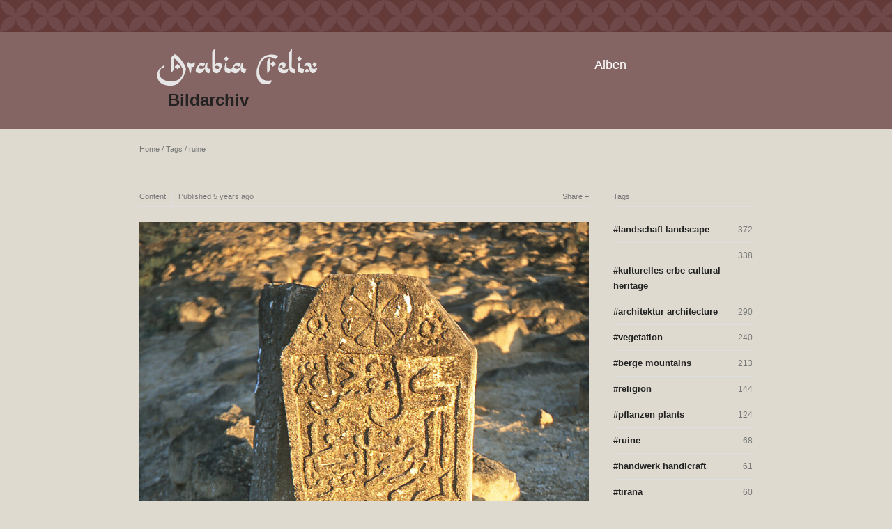

--- FILE ---
content_type: text/html; charset=UTF-8
request_url: https://bilderarchiv.oman.de/tags/ruine/
body_size: 7987
content:
<!DOCTYPE html>
<html class="k-source-tag k-lens-tag">
<head>
	<meta charset="utf-8">
	<meta http-equiv="X-UA-Compatible" content="IE=edge,chrome=1">
	<meta name="viewport" content="width=device-width, initial-scale=1, minimum-scale=1, maximum-scale=1">
	
	<meta name="description" content="ruine" />
	<meta name="author" content="Georg Popp" />
	<meta name="keywords" content="photography, Arabia Felix " />

	<link rel="stylesheet" type="text/css" href="/app/site/themes/common/css/reset.css?0.21.2" />
	<link rel="stylesheet" type="text/css" href="/storage/themes/elementary/css/kshare.css" />
	<link id="koken_settings_css_link" rel="stylesheet" type="text/css" href="/settings.css.lens" />
	<!-- Matomo -->
	<!-- End Matomo Code -->

	<title>ruine - Arabia Felix Bilder Archiv</title>
	<meta property="og:site_name" content="Arabia Felix Bilder Archiv" />
	<meta property="og:title" content="Tags / ruine" />
	<meta property="og:description" content="" />
	<meta property="og:type" content="website" />
	<meta property="og:url" content="https://bilderarchiv.oman.de/tags/ruine/" />
	<link rel="next" href="/tags/ruine/page/2/" />
	<!--[if IE]>
	<script src="/app/site/themes/common/js/html5shiv.js"></script>
	<![endif]-->
	<meta name="generator" content="Koken 0.21.2" />
	<meta name="theme" content="Elementary 1.7.2" />
	<link href="/app/site/themes/common/css/mediaelement/mediaelementplayer.min.css?0.21.2" rel="stylesheet">

	<script src="//ajax.googleapis.com/ajax/libs/jquery/1.11.1/jquery.min.js"></script>
	<script>window.jQuery || document.write('<script src="/app/site/themes/common/js/jquery.min.js"><\/script>')</script>
	<script src="/koken.js?0.21.2"></script>
	<script>$K.location = $.extend($K.location, {"here":"\/tags\/ruine\/","parameters":{"page":1,"url":"\/tags\/ruine\/"},"page_class":"k-source-tag k-lens-tag"});</script>
	<link rel="alternate" type="application/atom+xml" title="Arabia Felix Bilder Archiv: All uploads" href="/feed/content/recent.rss" />
	<link rel="alternate" type="application/atom+xml" title="Arabia Felix Bilder Archiv: Essays" href="/feed/essays/recent.rss" />
	<link rel="alternate" type="application/atom+xml" title="Arabia Felix Bilder Archiv: Timeline" href="/feed/timeline/recent.rss" />
<script type="text/javascript">
	var _paq = window._paq = window._paq || [];
	/* tracker methods like "setCustomDimension" should be called before "trackPageView" */
	_paq.push(['trackPageView']);
	_paq.push(['enableLinkTracking']);
	(function() {
	var u="https://piwik.baraza.ngo/";
	_paq.push(['setTrackerUrl', u+'piwik.php']);
	_paq.push(['setSiteId', '3']);
	var d=document, g=d.createElement('script'), s=d.getElementsByTagName('script')[0];
	g.type='text/javascript'; g.async=true; g.src=u+'piwik.js'; s.parentNode.insertBefore(g,s);
	})();
	</script>
</head>
<body class="k-source-tag k-lens-tag">
	<div class="topbar" ></div>
	<header class="top clearfix">
	<div id="container" class="nav-header">
	<div id="logo" >
	<a class="logo" href="/">&nbsp;</a><br />
	<h1><a style="margin-left: 18px;" href="/">Bildarchiv</a></h1>
	</div>
	<div id="navigation" >
	<nav id="main">
	<ul class="k-nav-list k-nav-root "><li><a data-koken-internal title="Alben" href="/">Alben</a></li></ul>	</nav>
	</div>
	</div>
	</header>
	<div id="container" class="navigation">
	<main>

	
	<div id="twocol">
	<header class="content page">
	<span class="wrap first">
	<span class="k-nav-breadcrumbs"><a title="Home" href="/" data-koken-internal>Home</a> / <a title="Tags" href="/tags/" data-koken-internal>Tags</a> / <a title="ruine" href="/tags/ruine/" data-koken-internal>ruine</a></span>
	</span>
	</header>
	<div class="mcol">
	
	
	
	<article class="kevent">
	<header class="content">
	<div class="right">
	<span class="wrap last share">
	
	<div class="share_content">
<span class="share_button">Share</span>
<div class="kshare">
	<input type="text" class="kshare-input" value="http://www.oman-archiv.at/tags/ruine/content/al-balid-al-baleed/" />
	<ul class="kshare-items">
	<li>
	<a target="_blank" href="https://twitter.com/intent/tweet?text=Al+Balid+Salalah+%2F+Al+Baleed+Salalah&url=http%3A%2F%2Fwww.oman-archiv.at%2Ftags%2Fruine%2Fcontent%2Fal-balid-al-baleed%2F" class="share-twitter"><i class="kicon-twitter"></i></a>
    	</li>
    	<li>
   	 <a target="_blank" href="https://www.facebook.com/sharer.php?u=http%3A%2F%2Fwww.oman-archiv.at%2Ftags%2Fruine%2Fcontent%2Fal-balid-al-baleed%2F" class="share-facebook"><i class="kicon-facebook"></i></a>
   	</li>
   	<li>
    	<a href="http://pinterest.com/pin/create/button/?url=http%3A%2F%2Fwww.oman-archiv.at%2Ftags%2Fruine%2Fcontent%2Fal-balid-al-baleed%2F&media=http%3A%2F%2Fwww.oman-archiv.at%2Fstorage%2Fcache%2Fimages%2F001%2F148%2Fk2-16%2Clarge.1623178852.jpg&description=Al+Balid+Salalah+%2F+Al+Baleed+Salalah" class="share-pinterest" title="Share Al+Balid+Salalah+%2F+Al+Baleed+Salalah on Pinterest"><i class="kicon-pinterest"></i></a>
    	</li>
    	<li>
    	<a href="https://www.tumblr.com/widgets/share/tool?posttype=photo&canonicalUrl=http%3A%2F%2Fwww.oman-archiv.at%2Ftags%2Fruine%2Fcontent%2Fal-balid-al-baleed%2F&content=http%3A%2F%2Fwww.oman-archiv.at%2Fstorage%2Fcache%2Fimages%2F001%2F148%2Fk2-16%2Clarge.1623178852.jpg&caption=%3Cp%3E%3Cstrong%3E%3Ca href=&quot;http%3A%2F%2Fwww.oman-archiv.at%2Ftags%2Fruine%2Fcontent%2Fal-balid-al-baleed%2F&quot; title=&quot;Al Balid Salalah / Al Baleed Salalah&quot;%3EAl Balid Salalah / Al Baleed Salalah%3C/a%3E%3C/strong%3E%3C/p%3E%3Cp%3E%C2%A9+Georg+Popp%3C/p%3E" class="share-tumblr" title="Share Al+Balid+Salalah+%2F+Al+Baleed+Salalah on Tumblr"><i class="kicon-tumblr"></i></a>
    	</li>
    	<li>
    	<a target="_blank" href="https://plus.google.com/share?url=http%3A%2F%2Fwww.oman-archiv.at%2Ftags%2Fruine%2Fcontent%2Fal-balid-al-baleed%2F" class="share-google" title="Share Al+Balid+Salalah+%2F+Al+Baleed+Salalah on Google+"><i class="kicon-gplus"></i></a>
    	</li>
              <li>
          <a href="https://bilderarchiv.oman.de/dl.php?src=/storage/originals/1a/9a/k2-16.jpg" class="share-dl no-share" title="Download 1944 x 2592"><i class="kicon-dl"></i></a>
        </li>
            </ul>
</div>
</div>
	
	</span>
	</div>
	
	<span class="edge_right">
	<span class="wrap first "><a href="/content/" title="Content" data-koken-internal>Content</a></span>
	</span>
	<span class="wrap">Published <a href="/timeline/2021/05/21/" data-koken-internal><time class=" k-relative-time" datetime="2021-05-21T19:13:53+02:00" >
	21/05/2021
</time></a></span>
	
	
	</header>
	<div class="article_body">
	<figure>
	<a href="/tags/ruine/content/al-balid-al-baleed/" title="View Al Balid Salalah / Al Baleed Salalah" data-koken-internal>	<noscript>
	<img width="100%" alt="Al Balid Salalah / Al Baleed Salalah" data-lazy-fade="400" class="k-lazy-loading" src="http://www.oman-archiv.at/storage/cache/images/001/148/k2-16,large.1623178852.jpg" />
</noscript>
<img data-alt="Al Balid Salalah / Al Baleed Salalah" data-lazy-fade="400" class="k-lazy-loading" data-visibility="public" data-respond-to="width" data-presets="tiny,45,60 small,75,100 medium,360,480 medium_large,600,800 large,768,1024 xlarge,1200,1600 huge,1536,2048" data-base="http://www.oman-archiv.at/storage/cache/images/001/148/k2-16," data-extension="1623178852.jpg"/>
</a>
	
	<figcaption>
	<h3>
	<a href="/tags/ruine/content/al-balid-al-baleed/" title="View Al Balid Salalah / Al Baleed Salalah" data-koken-internal>	Al Balid Salalah / Al Baleed Salalah</a>
	</h3>
	<p>© Georg Popp</p>
	<p class="meta-links">
	<a href="/tags/ausgrabung+excavation/" class="tag" title="View everything in ausgrabung excavation" data-koken-internal>ausgrabung excavation</a>	<a href="/tags/grabstein+tombstone/" class="tag" title="View everything in grabstein tombstone" data-koken-internal>grabstein tombstone</a>	<a href="/tags/inschrift+inscription/" class="tag" title="View everything in inschrift inscription" data-koken-internal>inschrift inscription</a>	<a href="/tags/kulturelles+erbe+cultural+heritage/" class="tag" title="View everything in kulturelles erbe cultural heritage" data-koken-internal>kulturelles erbe cultural heritage</a>	<a href="/tags/ruine/" class="tag k-nav-current" title="View everything in ruine" data-koken-internal>ruine</a>	<a href="/tags/sonnenlicht+sunlight/" class="tag" title="View everything in sonnenlicht sunlight" data-koken-internal>sonnenlicht sunlight</a>	</p>
	
	</figcaption>
	</figure>
	</div>
	</article>

	
	
	<article class="kevent">
	<header class="content">
	<div class="right">
	<span class="wrap last share">
	
	<div class="share_content">
<span class="share_button">Share</span>
<div class="kshare">
	<input type="text" class="kshare-input" value="http://www.oman-archiv.at/tags/ruine/content/al-baleed-salalah/" />
	<ul class="kshare-items">
	<li>
	<a target="_blank" href="https://twitter.com/intent/tweet?text=Al+Balid+Salalah+%2F+Al+Baleed+Salalah&url=http%3A%2F%2Fwww.oman-archiv.at%2Ftags%2Fruine%2Fcontent%2Fal-baleed-salalah%2F" class="share-twitter"><i class="kicon-twitter"></i></a>
    	</li>
    	<li>
   	 <a target="_blank" href="https://www.facebook.com/sharer.php?u=http%3A%2F%2Fwww.oman-archiv.at%2Ftags%2Fruine%2Fcontent%2Fal-baleed-salalah%2F" class="share-facebook"><i class="kicon-facebook"></i></a>
   	</li>
   	<li>
    	<a href="http://pinterest.com/pin/create/button/?url=http%3A%2F%2Fwww.oman-archiv.at%2Ftags%2Fruine%2Fcontent%2Fal-baleed-salalah%2F&media=http%3A%2F%2Fwww.oman-archiv.at%2Fstorage%2Fcache%2Fimages%2F001%2F147%2Fk2-15%2Clarge.1623178852.jpg&description=Al+Balid+Salalah+%2F+Al+Baleed+Salalah" class="share-pinterest" title="Share Al+Balid+Salalah+%2F+Al+Baleed+Salalah on Pinterest"><i class="kicon-pinterest"></i></a>
    	</li>
    	<li>
    	<a href="https://www.tumblr.com/widgets/share/tool?posttype=photo&canonicalUrl=http%3A%2F%2Fwww.oman-archiv.at%2Ftags%2Fruine%2Fcontent%2Fal-baleed-salalah%2F&content=http%3A%2F%2Fwww.oman-archiv.at%2Fstorage%2Fcache%2Fimages%2F001%2F147%2Fk2-15%2Clarge.1623178852.jpg&caption=%3Cp%3E%3Cstrong%3E%3Ca href=&quot;http%3A%2F%2Fwww.oman-archiv.at%2Ftags%2Fruine%2Fcontent%2Fal-baleed-salalah%2F&quot; title=&quot;Al Balid Salalah / Al Baleed Salalah&quot;%3EAl Balid Salalah / Al Baleed Salalah%3C/a%3E%3C/strong%3E%3C/p%3E%3Cp%3E%C2%A9+Georg+Popp%3C/p%3E" class="share-tumblr" title="Share Al+Balid+Salalah+%2F+Al+Baleed+Salalah on Tumblr"><i class="kicon-tumblr"></i></a>
    	</li>
    	<li>
    	<a target="_blank" href="https://plus.google.com/share?url=http%3A%2F%2Fwww.oman-archiv.at%2Ftags%2Fruine%2Fcontent%2Fal-baleed-salalah%2F" class="share-google" title="Share Al+Balid+Salalah+%2F+Al+Baleed+Salalah on Google+"><i class="kicon-gplus"></i></a>
    	</li>
              <li>
          <a href="https://bilderarchiv.oman.de/dl.php?src=/storage/originals/9e/19/k2-15.jpg" class="share-dl no-share" title="Download 2592 x 1944"><i class="kicon-dl"></i></a>
        </li>
            </ul>
</div>
</div>
	
	</span>
	</div>
	
	<span class="edge_right">
	<span class="wrap first "><a href="/content/" title="Content" data-koken-internal>Content</a></span>
	</span>
	<span class="wrap">Published <a href="/timeline/2021/05/21/" data-koken-internal><time class=" k-relative-time" datetime="2021-05-21T19:13:46+02:00" >
	21/05/2021
</time></a></span>
	
	
	</header>
	<div class="article_body">
	<figure>
	<a href="/tags/ruine/content/al-baleed-salalah/" title="View Al Balid Salalah / Al Baleed Salalah" data-koken-internal>	<noscript>
	<img width="100%" alt="Al Balid Salalah / Al Baleed Salalah" data-lazy-fade="400" class="k-lazy-loading" src="http://www.oman-archiv.at/storage/cache/images/001/147/k2-15,large.1623178852.jpg" />
</noscript>
<img data-alt="Al Balid Salalah / Al Baleed Salalah" data-lazy-fade="400" class="k-lazy-loading" data-visibility="public" data-respond-to="width" data-presets="tiny,60,45 small,100,75 medium,480,360 medium_large,800,600 large,1024,768 xlarge,1600,1200 huge,2048,1536" data-base="http://www.oman-archiv.at/storage/cache/images/001/147/k2-15," data-extension="1623178852.jpg"/>
</a>
	
	<figcaption>
	<h3>
	<a href="/tags/ruine/content/al-baleed-salalah/" title="View Al Balid Salalah / Al Baleed Salalah" data-koken-internal>	Al Balid Salalah / Al Baleed Salalah</a>
	</h3>
	<p>© Georg Popp</p>
	<p class="meta-links">
	<a href="/tags/ausgrabung+excavation/" class="tag" title="View everything in ausgrabung excavation" data-koken-internal>ausgrabung excavation</a>	<a href="/tags/kulturelles+erbe+cultural+heritage/" class="tag" title="View everything in kulturelles erbe cultural heritage" data-koken-internal>kulturelles erbe cultural heritage</a>	<a href="/tags/mauer+wall/" class="tag" title="View everything in mauer wall" data-koken-internal>mauer wall</a>	<a href="/tags/moschee+mosque/" class="tag" title="View everything in moschee mosque" data-koken-internal>moschee mosque</a>	<a href="/tags/ruine/" class="tag k-nav-current" title="View everything in ruine" data-koken-internal>ruine</a>	<a href="/tags/s%C3%A4ulen+columns/" class="tag" title="View everything in säulen columns" data-koken-internal>säulen columns</a>	<a href="/tags/sonnenlicht+sunlight/" class="tag" title="View everything in sonnenlicht sunlight" data-koken-internal>sonnenlicht sunlight</a>	</p>
	
	</figcaption>
	</figure>
	</div>
	</article>

	
	
	<article class="kevent">
	<header class="content">
	<div class="right">
	<span class="wrap last share">
	
	<div class="share_content">
<span class="share_button">Share</span>
<div class="kshare">
	<input type="text" class="kshare-input" value="http://www.oman-archiv.at/tags/ruine/content/kantara-castle-9/" />
	<ul class="kshare-items">
	<li>
	<a target="_blank" href="https://twitter.com/intent/tweet?text=Kantara-Castle&url=http%3A%2F%2Fwww.oman-archiv.at%2Ftags%2Fruine%2Fcontent%2Fkantara-castle-9%2F" class="share-twitter"><i class="kicon-twitter"></i></a>
    	</li>
    	<li>
   	 <a target="_blank" href="https://www.facebook.com/sharer.php?u=http%3A%2F%2Fwww.oman-archiv.at%2Ftags%2Fruine%2Fcontent%2Fkantara-castle-9%2F" class="share-facebook"><i class="kicon-facebook"></i></a>
   	</li>
   	<li>
    	<a href="http://pinterest.com/pin/create/button/?url=http%3A%2F%2Fwww.oman-archiv.at%2Ftags%2Fruine%2Fcontent%2Fkantara-castle-9%2F&media=http%3A%2F%2Fwww.oman-archiv.at%2Fstorage%2Fcache%2Fimages%2F000%2F751%2FIMG-1480%2Clarge.1623178852.JPG&description=Kantara-Castle" class="share-pinterest" title="Share Kantara-Castle on Pinterest"><i class="kicon-pinterest"></i></a>
    	</li>
    	<li>
    	<a href="https://www.tumblr.com/widgets/share/tool?posttype=photo&canonicalUrl=http%3A%2F%2Fwww.oman-archiv.at%2Ftags%2Fruine%2Fcontent%2Fkantara-castle-9%2F&content=http%3A%2F%2Fwww.oman-archiv.at%2Fstorage%2Fcache%2Fimages%2F000%2F751%2FIMG-1480%2Clarge.1623178852.JPG&caption=%3Cp%3E%3Cstrong%3E%3Ca href=&quot;http%3A%2F%2Fwww.oman-archiv.at%2Ftags%2Fruine%2Fcontent%2Fkantara-castle-9%2F&quot; title=&quot;Kantara-Castle&quot;%3EKantara-Castle%3C/a%3E%3C/strong%3E%3C/p%3E%3Cp%3E%C2%A9+Georg+Popp%3C/p%3E" class="share-tumblr" title="Share Kantara-Castle on Tumblr"><i class="kicon-tumblr"></i></a>
    	</li>
    	<li>
    	<a target="_blank" href="https://plus.google.com/share?url=http%3A%2F%2Fwww.oman-archiv.at%2Ftags%2Fruine%2Fcontent%2Fkantara-castle-9%2F" class="share-google" title="Share Kantara-Castle on Google+"><i class="kicon-gplus"></i></a>
    	</li>
              <li>
          <a href="https://bilderarchiv.oman.de/dl.php?src=/storage/originals/aa/75/IMG-1480.JPG" class="share-dl no-share" title="Download 3504 x 2336"><i class="kicon-dl"></i></a>
        </li>
            </ul>
</div>
</div>
	
	</span>
	</div>
	
	<span class="edge_right">
	<span class="wrap first "><a href="/content/" title="Content" data-koken-internal>Content</a></span>
	</span>
	<span class="wrap">Published <a href="/timeline/2021/05/05/" data-koken-internal><time class=" k-relative-time" datetime="2021-05-05T18:55:29+02:00" >
	05/05/2021
</time></a></span>
	
	
	</header>
	<div class="article_body">
	<figure>
	<a href="/tags/ruine/content/kantara-castle-9/" title="View Kantara-Castle" data-koken-internal>	<noscript>
	<img width="100%" alt="Kantara-Castle" data-lazy-fade="400" class="k-lazy-loading" src="http://www.oman-archiv.at/storage/cache/images/000/751/IMG-1480,large.1623178852.JPG" />
</noscript>
<img data-alt="Kantara-Castle" data-lazy-fade="400" class="k-lazy-loading" data-visibility="public" data-respond-to="width" data-presets="tiny,60,40 small,100,67 medium,480,320 medium_large,800,533 large,1024,683 xlarge,1600,1067 huge,2048,1365" data-base="http://www.oman-archiv.at/storage/cache/images/000/751/IMG-1480," data-extension="1623178852.JPG"/>
</a>
	
	<figcaption>
	<h3>
	<a href="/tags/ruine/content/kantara-castle-9/" title="View Kantara-Castle" data-koken-internal>	Kantara-Castle</a>
	</h3>
	<p>© Georg Popp</p>
	<p class="meta-links">
	<a href="/tags/architektur+architecture/" class="tag" title="View everything in architektur architecture" data-koken-internal>architektur architecture</a>	<a href="/tags/berge+mountains/" class="tag" title="View everything in berge mountains" data-koken-internal>berge mountains</a>	<a href="/tags/byzantine+monastery/" class="tag" title="View everything in byzantine monastery" data-koken-internal>byzantine monastery</a>	<a href="/tags/byzantinisches+kloster/" class="tag" title="View everything in byzantinisches kloster" data-koken-internal>byzantinisches kloster</a>	<a href="/tags/gipfelburg+summit+castle/" class="tag" title="View everything in gipfelburg summit castle" data-koken-internal>gipfelburg summit castle</a>	<a href="/tags/kantara/" class="tag" title="View everything in kantara" data-koken-internal>kantara</a>	<a href="/tags/karpaz/" class="tag" title="View everything in karpaz" data-koken-internal>karpaz</a>	<a href="/tags/kulturelles+erbe+cultural+heritage/" class="tag" title="View everything in kulturelles erbe cultural heritage" data-koken-internal>kulturelles erbe cultural heritage</a>	<a href="/tags/landschaft+landscape/" class="tag" title="View everything in landschaft landscape" data-koken-internal>landschaft landscape</a>	<a href="/tags/religion/" class="tag" title="View everything in religion" data-koken-internal>religion</a>	<a href="/tags/ruine/" class="tag k-nav-current" title="View everything in ruine" data-koken-internal>ruine</a>	<a href="/tags/vegetation/" class="tag" title="View everything in vegetation" data-koken-internal>vegetation</a>	</p>
	
	</figcaption>
	</figure>
	</div>
	</article>

	
	
	<article class="kevent">
	<header class="content">
	<div class="right">
	<span class="wrap last share">
	
	<div class="share_content">
<span class="share_button">Share</span>
<div class="kshare">
	<input type="text" class="kshare-input" value="http://www.oman-archiv.at/tags/ruine/content/kantara-castle-7/" />
	<ul class="kshare-items">
	<li>
	<a target="_blank" href="https://twitter.com/intent/tweet?text=Kantara-Castle&url=http%3A%2F%2Fwww.oman-archiv.at%2Ftags%2Fruine%2Fcontent%2Fkantara-castle-7%2F" class="share-twitter"><i class="kicon-twitter"></i></a>
    	</li>
    	<li>
   	 <a target="_blank" href="https://www.facebook.com/sharer.php?u=http%3A%2F%2Fwww.oman-archiv.at%2Ftags%2Fruine%2Fcontent%2Fkantara-castle-7%2F" class="share-facebook"><i class="kicon-facebook"></i></a>
   	</li>
   	<li>
    	<a href="http://pinterest.com/pin/create/button/?url=http%3A%2F%2Fwww.oman-archiv.at%2Ftags%2Fruine%2Fcontent%2Fkantara-castle-7%2F&media=http%3A%2F%2Fwww.oman-archiv.at%2Fstorage%2Fcache%2Fimages%2F000%2F749%2FIMG-1497%2Clarge.1623178852.JPG&description=Kantara-Castle" class="share-pinterest" title="Share Kantara-Castle on Pinterest"><i class="kicon-pinterest"></i></a>
    	</li>
    	<li>
    	<a href="https://www.tumblr.com/widgets/share/tool?posttype=photo&canonicalUrl=http%3A%2F%2Fwww.oman-archiv.at%2Ftags%2Fruine%2Fcontent%2Fkantara-castle-7%2F&content=http%3A%2F%2Fwww.oman-archiv.at%2Fstorage%2Fcache%2Fimages%2F000%2F749%2FIMG-1497%2Clarge.1623178852.JPG&caption=%3Cp%3E%3Cstrong%3E%3Ca href=&quot;http%3A%2F%2Fwww.oman-archiv.at%2Ftags%2Fruine%2Fcontent%2Fkantara-castle-7%2F&quot; title=&quot;Kantara-Castle&quot;%3EKantara-Castle%3C/a%3E%3C/strong%3E%3C/p%3E%3Cp%3E%C2%A9+Georg+Popp%3C/p%3E" class="share-tumblr" title="Share Kantara-Castle on Tumblr"><i class="kicon-tumblr"></i></a>
    	</li>
    	<li>
    	<a target="_blank" href="https://plus.google.com/share?url=http%3A%2F%2Fwww.oman-archiv.at%2Ftags%2Fruine%2Fcontent%2Fkantara-castle-7%2F" class="share-google" title="Share Kantara-Castle on Google+"><i class="kicon-gplus"></i></a>
    	</li>
              <li>
          <a href="https://bilderarchiv.oman.de/dl.php?src=/storage/originals/c8/b1/IMG-1497.JPG" class="share-dl no-share" title="Download 2494 x 1696"><i class="kicon-dl"></i></a>
        </li>
            </ul>
</div>
</div>
	
	</span>
	</div>
	
	<span class="edge_right">
	<span class="wrap first "><a href="/content/" title="Content" data-koken-internal>Content</a></span>
	</span>
	<span class="wrap">Published <a href="/timeline/2021/05/05/" data-koken-internal><time class=" k-relative-time" datetime="2021-05-05T18:55:14+02:00" >
	05/05/2021
</time></a></span>
	
	
	</header>
	<div class="article_body">
	<figure>
	<a href="/tags/ruine/content/kantara-castle-7/" title="View Kantara-Castle" data-koken-internal>	<noscript>
	<img width="100%" alt="Kantara-Castle" data-lazy-fade="400" class="k-lazy-loading" src="http://www.oman-archiv.at/storage/cache/images/000/749/IMG-1497,large.1623178852.JPG" />
</noscript>
<img data-alt="Kantara-Castle" data-lazy-fade="400" class="k-lazy-loading" data-visibility="public" data-respond-to="width" data-presets="tiny,60,41 small,100,68 medium,480,326 medium_large,800,544 large,1024,696 xlarge,1600,1088 huge,2048,1393" data-base="http://www.oman-archiv.at/storage/cache/images/000/749/IMG-1497," data-extension="1623178852.JPG"/>
</a>
	
	<figcaption>
	<h3>
	<a href="/tags/ruine/content/kantara-castle-7/" title="View Kantara-Castle" data-koken-internal>	Kantara-Castle</a>
	</h3>
	<p>© Georg Popp</p>
	<p class="meta-links">
	<a href="/tags/architektur+architecture/" class="tag" title="View everything in architektur architecture" data-koken-internal>architektur architecture</a>	<a href="/tags/berge+mountains/" class="tag" title="View everything in berge mountains" data-koken-internal>berge mountains</a>	<a href="/tags/byzantine+monastery/" class="tag" title="View everything in byzantine monastery" data-koken-internal>byzantine monastery</a>	<a href="/tags/byzantinisches+kloster/" class="tag" title="View everything in byzantinisches kloster" data-koken-internal>byzantinisches kloster</a>	<a href="/tags/gipfelburg+summit+castle/" class="tag" title="View everything in gipfelburg summit castle" data-koken-internal>gipfelburg summit castle</a>	<a href="/tags/kantara/" class="tag" title="View everything in kantara" data-koken-internal>kantara</a>	<a href="/tags/karpaz/" class="tag" title="View everything in karpaz" data-koken-internal>karpaz</a>	<a href="/tags/kulturelles+erbe+cultural+heritage/" class="tag" title="View everything in kulturelles erbe cultural heritage" data-koken-internal>kulturelles erbe cultural heritage</a>	<a href="/tags/landschaft+landscape/" class="tag" title="View everything in landschaft landscape" data-koken-internal>landschaft landscape</a>	<a href="/tags/religion/" class="tag" title="View everything in religion" data-koken-internal>religion</a>	<a href="/tags/ruine/" class="tag k-nav-current" title="View everything in ruine" data-koken-internal>ruine</a>	<a href="/tags/vegetation/" class="tag" title="View everything in vegetation" data-koken-internal>vegetation</a>	</p>
	
	</figcaption>
	</figure>
	</div>
	</article>

	
	
	<article class="kevent">
	<header class="content">
	<div class="right">
	<span class="wrap last share">
	
	<div class="share_content">
<span class="share_button">Share</span>
<div class="kshare">
	<input type="text" class="kshare-input" value="http://www.oman-archiv.at/tags/ruine/content/st-hilarion-castle-14/" />
	<ul class="kshare-items">
	<li>
	<a target="_blank" href="https://twitter.com/intent/tweet?text=St-Hilarion-Castle&url=http%3A%2F%2Fwww.oman-archiv.at%2Ftags%2Fruine%2Fcontent%2Fst-hilarion-castle-14%2F" class="share-twitter"><i class="kicon-twitter"></i></a>
    	</li>
    	<li>
   	 <a target="_blank" href="https://www.facebook.com/sharer.php?u=http%3A%2F%2Fwww.oman-archiv.at%2Ftags%2Fruine%2Fcontent%2Fst-hilarion-castle-14%2F" class="share-facebook"><i class="kicon-facebook"></i></a>
   	</li>
   	<li>
    	<a href="http://pinterest.com/pin/create/button/?url=http%3A%2F%2Fwww.oman-archiv.at%2Ftags%2Fruine%2Fcontent%2Fst-hilarion-castle-14%2F&media=http%3A%2F%2Fwww.oman-archiv.at%2Fstorage%2Fcache%2Fimages%2F000%2F740%2FIMG-0953%2Clarge.1623178852.JPG&description=St-Hilarion-Castle" class="share-pinterest" title="Share St-Hilarion-Castle on Pinterest"><i class="kicon-pinterest"></i></a>
    	</li>
    	<li>
    	<a href="https://www.tumblr.com/widgets/share/tool?posttype=photo&canonicalUrl=http%3A%2F%2Fwww.oman-archiv.at%2Ftags%2Fruine%2Fcontent%2Fst-hilarion-castle-14%2F&content=http%3A%2F%2Fwww.oman-archiv.at%2Fstorage%2Fcache%2Fimages%2F000%2F740%2FIMG-0953%2Clarge.1623178852.JPG&caption=%3Cp%3E%3Cstrong%3E%3Ca href=&quot;http%3A%2F%2Fwww.oman-archiv.at%2Ftags%2Fruine%2Fcontent%2Fst-hilarion-castle-14%2F&quot; title=&quot;St-Hilarion-Castle&quot;%3ESt-Hilarion-Castle%3C/a%3E%3C/strong%3E%3C/p%3E%3Cp%3E%C2%A9+Georg+Popp%3C/p%3E" class="share-tumblr" title="Share St-Hilarion-Castle on Tumblr"><i class="kicon-tumblr"></i></a>
    	</li>
    	<li>
    	<a target="_blank" href="https://plus.google.com/share?url=http%3A%2F%2Fwww.oman-archiv.at%2Ftags%2Fruine%2Fcontent%2Fst-hilarion-castle-14%2F" class="share-google" title="Share St-Hilarion-Castle on Google+"><i class="kicon-gplus"></i></a>
    	</li>
              <li>
          <a href="https://bilderarchiv.oman.de/dl.php?src=/storage/originals/9a/20/IMG-0953.JPG" class="share-dl no-share" title="Download 2544 x 1696"><i class="kicon-dl"></i></a>
        </li>
            </ul>
</div>
</div>
	
	</span>
	</div>
	
	<span class="edge_right">
	<span class="wrap first "><a href="/content/" title="Content" data-koken-internal>Content</a></span>
	</span>
	<span class="wrap">Published <a href="/timeline/2021/05/05/" data-koken-internal><time class=" k-relative-time" datetime="2021-05-05T18:46:26+02:00" >
	05/05/2021
</time></a></span>
	
	
	</header>
	<div class="article_body">
	<figure>
	<a href="/tags/ruine/content/st-hilarion-castle-14/" title="View St-Hilarion-Castle" data-koken-internal>	<noscript>
	<img width="100%" alt="St-Hilarion-Castle" data-lazy-fade="400" class="k-lazy-loading" src="http://www.oman-archiv.at/storage/cache/images/000/740/IMG-0953,large.1623178852.JPG" />
</noscript>
<img data-alt="St-Hilarion-Castle" data-lazy-fade="400" class="k-lazy-loading" data-visibility="public" data-respond-to="width" data-presets="tiny,60,40 small,100,67 medium,480,320 medium_large,800,533 large,1024,683 xlarge,1600,1067 huge,2048,1365" data-base="http://www.oman-archiv.at/storage/cache/images/000/740/IMG-0953," data-extension="1623178852.JPG"/>
</a>
	
	<figcaption>
	<h3>
	<a href="/tags/ruine/content/st-hilarion-castle-14/" title="View St-Hilarion-Castle" data-koken-internal>	St-Hilarion-Castle</a>
	</h3>
	<p>© Georg Popp</p>
	<p class="meta-links">
	<a href="/tags/architektur+architecture/" class="tag" title="View everything in architektur architecture" data-koken-internal>architektur architecture</a>	<a href="/tags/berge+mountains/" class="tag" title="View everything in berge mountains" data-koken-internal>berge mountains</a>	<a href="/tags/byzantine+monastery/" class="tag" title="View everything in byzantine monastery" data-koken-internal>byzantine monastery</a>	<a href="/tags/byzantinisches+kloster/" class="tag" title="View everything in byzantinisches kloster" data-koken-internal>byzantinisches kloster</a>	<a href="/tags/genuesische+invasion/" class="tag" title="View everything in genuesische invasion" data-koken-internal>genuesische invasion</a>	<a href="/tags/gipfelburg+summit+castle/" class="tag" title="View everything in gipfelburg summit castle" data-koken-internal>gipfelburg summit castle</a>	<a href="/tags/hilarion/" class="tag" title="View everything in hilarion" data-koken-internal>hilarion</a>	<a href="/tags/kulturelles+erbe+cultural+heritage/" class="tag" title="View everything in kulturelles erbe cultural heritage" data-koken-internal>kulturelles erbe cultural heritage</a>	<a href="/tags/landschaft+landscape/" class="tag" title="View everything in landschaft landscape" data-koken-internal>landschaft landscape</a>	<a href="/tags/religion/" class="tag" title="View everything in religion" data-koken-internal>religion</a>	<a href="/tags/ruine/" class="tag k-nav-current" title="View everything in ruine" data-koken-internal>ruine</a>	<a href="/tags/vegetation/" class="tag" title="View everything in vegetation" data-koken-internal>vegetation</a>	</p>
	
	</figcaption>
	</figure>
	</div>
	</article>

	
	
	<article class="kevent">
	<header class="content">
	<div class="right">
	<span class="wrap last share">
	
	<div class="share_content">
<span class="share_button">Share</span>
<div class="kshare">
	<input type="text" class="kshare-input" value="http://www.oman-archiv.at/tags/ruine/content/st-hilarion-castle-12/" />
	<ul class="kshare-items">
	<li>
	<a target="_blank" href="https://twitter.com/intent/tweet?text=St-Hilarion-Castle&url=http%3A%2F%2Fwww.oman-archiv.at%2Ftags%2Fruine%2Fcontent%2Fst-hilarion-castle-12%2F" class="share-twitter"><i class="kicon-twitter"></i></a>
    	</li>
    	<li>
   	 <a target="_blank" href="https://www.facebook.com/sharer.php?u=http%3A%2F%2Fwww.oman-archiv.at%2Ftags%2Fruine%2Fcontent%2Fst-hilarion-castle-12%2F" class="share-facebook"><i class="kicon-facebook"></i></a>
   	</li>
   	<li>
    	<a href="http://pinterest.com/pin/create/button/?url=http%3A%2F%2Fwww.oman-archiv.at%2Ftags%2Fruine%2Fcontent%2Fst-hilarion-castle-12%2F&media=http%3A%2F%2Fwww.oman-archiv.at%2Fstorage%2Fcache%2Fimages%2F000%2F739%2FIMG-0952%2Clarge.1623178852.JPG&description=St-Hilarion-Castle" class="share-pinterest" title="Share St-Hilarion-Castle on Pinterest"><i class="kicon-pinterest"></i></a>
    	</li>
    	<li>
    	<a href="https://www.tumblr.com/widgets/share/tool?posttype=photo&canonicalUrl=http%3A%2F%2Fwww.oman-archiv.at%2Ftags%2Fruine%2Fcontent%2Fst-hilarion-castle-12%2F&content=http%3A%2F%2Fwww.oman-archiv.at%2Fstorage%2Fcache%2Fimages%2F000%2F739%2FIMG-0952%2Clarge.1623178852.JPG&caption=%3Cp%3E%3Cstrong%3E%3Ca href=&quot;http%3A%2F%2Fwww.oman-archiv.at%2Ftags%2Fruine%2Fcontent%2Fst-hilarion-castle-12%2F&quot; title=&quot;St-Hilarion-Castle&quot;%3ESt-Hilarion-Castle%3C/a%3E%3C/strong%3E%3C/p%3E%3Cp%3E%C2%A9+Georg+Popp%3C/p%3E" class="share-tumblr" title="Share St-Hilarion-Castle on Tumblr"><i class="kicon-tumblr"></i></a>
    	</li>
    	<li>
    	<a target="_blank" href="https://plus.google.com/share?url=http%3A%2F%2Fwww.oman-archiv.at%2Ftags%2Fruine%2Fcontent%2Fst-hilarion-castle-12%2F" class="share-google" title="Share St-Hilarion-Castle on Google+"><i class="kicon-gplus"></i></a>
    	</li>
              <li>
          <a href="https://bilderarchiv.oman.de/dl.php?src=/storage/originals/c5/13/IMG-0952.JPG" class="share-dl no-share" title="Download 2544 x 1696"><i class="kicon-dl"></i></a>
        </li>
            </ul>
</div>
</div>
	
	</span>
	</div>
	
	<span class="edge_right">
	<span class="wrap first "><a href="/content/" title="Content" data-koken-internal>Content</a></span>
	</span>
	<span class="wrap">Published <a href="/timeline/2021/05/05/" data-koken-internal><time class=" k-relative-time" datetime="2021-05-05T18:46:23+02:00" >
	05/05/2021
</time></a></span>
	
	
	</header>
	<div class="article_body">
	<figure>
	<a href="/tags/ruine/content/st-hilarion-castle-12/" title="View St-Hilarion-Castle" data-koken-internal>	<noscript>
	<img width="100%" alt="St-Hilarion-Castle" data-lazy-fade="400" class="k-lazy-loading" src="http://www.oman-archiv.at/storage/cache/images/000/739/IMG-0952,large.1623178852.JPG" />
</noscript>
<img data-alt="St-Hilarion-Castle" data-lazy-fade="400" class="k-lazy-loading" data-visibility="public" data-respond-to="width" data-presets="tiny,60,40 small,100,67 medium,480,320 medium_large,800,533 large,1024,683 xlarge,1600,1067 huge,2048,1365" data-base="http://www.oman-archiv.at/storage/cache/images/000/739/IMG-0952," data-extension="1623178852.JPG"/>
</a>
	
	<figcaption>
	<h3>
	<a href="/tags/ruine/content/st-hilarion-castle-12/" title="View St-Hilarion-Castle" data-koken-internal>	St-Hilarion-Castle</a>
	</h3>
	<p>© Georg Popp</p>
	<p class="meta-links">
	<a href="/tags/architektur+architecture/" class="tag" title="View everything in architektur architecture" data-koken-internal>architektur architecture</a>	<a href="/tags/berge+mountains/" class="tag" title="View everything in berge mountains" data-koken-internal>berge mountains</a>	<a href="/tags/byzantine+monastery/" class="tag" title="View everything in byzantine monastery" data-koken-internal>byzantine monastery</a>	<a href="/tags/byzantinisches+kloster/" class="tag" title="View everything in byzantinisches kloster" data-koken-internal>byzantinisches kloster</a>	<a href="/tags/genoese+invasion/" class="tag" title="View everything in genoese invasion" data-koken-internal>genoese invasion</a>	<a href="/tags/genuesische+invasion/" class="tag" title="View everything in genuesische invasion" data-koken-internal>genuesische invasion</a>	<a href="/tags/gipfelburg+summit+castle/" class="tag" title="View everything in gipfelburg summit castle" data-koken-internal>gipfelburg summit castle</a>	<a href="/tags/hilarion/" class="tag" title="View everything in hilarion" data-koken-internal>hilarion</a>	<a href="/tags/kulturelles+erbe+cultural+heritage/" class="tag" title="View everything in kulturelles erbe cultural heritage" data-koken-internal>kulturelles erbe cultural heritage</a>	<a href="/tags/kyrenia/" class="tag" title="View everything in kyrenia" data-koken-internal>kyrenia</a>	<a href="/tags/landschaft+landscape/" class="tag" title="View everything in landschaft landscape" data-koken-internal>landschaft landscape</a>	<a href="/tags/religion/" class="tag" title="View everything in religion" data-koken-internal>religion</a>	<a href="/tags/ruine/" class="tag k-nav-current" title="View everything in ruine" data-koken-internal>ruine</a>	<a href="/tags/vegetation/" class="tag" title="View everything in vegetation" data-koken-internal>vegetation</a>	</p>
	
	</figcaption>
	</figure>
	</div>
	</article>

	
	
	<article class="kevent">
	<header class="content">
	<div class="right">
	<span class="wrap last share">
	
	<div class="share_content">
<span class="share_button">Share</span>
<div class="kshare">
	<input type="text" class="kshare-input" value="http://www.oman-archiv.at/tags/ruine/content/st-hilarion-castle-10/" />
	<ul class="kshare-items">
	<li>
	<a target="_blank" href="https://twitter.com/intent/tweet?text=St-Hilarion-Castle&url=http%3A%2F%2Fwww.oman-archiv.at%2Ftags%2Fruine%2Fcontent%2Fst-hilarion-castle-10%2F" class="share-twitter"><i class="kicon-twitter"></i></a>
    	</li>
    	<li>
   	 <a target="_blank" href="https://www.facebook.com/sharer.php?u=http%3A%2F%2Fwww.oman-archiv.at%2Ftags%2Fruine%2Fcontent%2Fst-hilarion-castle-10%2F" class="share-facebook"><i class="kicon-facebook"></i></a>
   	</li>
   	<li>
    	<a href="http://pinterest.com/pin/create/button/?url=http%3A%2F%2Fwww.oman-archiv.at%2Ftags%2Fruine%2Fcontent%2Fst-hilarion-castle-10%2F&media=http%3A%2F%2Fwww.oman-archiv.at%2Fstorage%2Fcache%2Fimages%2F000%2F737%2FIMG-0945%2Clarge.1623178852.JPG&description=St-Hilarion-Castle" class="share-pinterest" title="Share St-Hilarion-Castle on Pinterest"><i class="kicon-pinterest"></i></a>
    	</li>
    	<li>
    	<a href="https://www.tumblr.com/widgets/share/tool?posttype=photo&canonicalUrl=http%3A%2F%2Fwww.oman-archiv.at%2Ftags%2Fruine%2Fcontent%2Fst-hilarion-castle-10%2F&content=http%3A%2F%2Fwww.oman-archiv.at%2Fstorage%2Fcache%2Fimages%2F000%2F737%2FIMG-0945%2Clarge.1623178852.JPG&caption=%3Cp%3E%3Cstrong%3E%3Ca href=&quot;http%3A%2F%2Fwww.oman-archiv.at%2Ftags%2Fruine%2Fcontent%2Fst-hilarion-castle-10%2F&quot; title=&quot;St-Hilarion-Castle&quot;%3ESt-Hilarion-Castle%3C/a%3E%3C/strong%3E%3C/p%3E%3Cp%3E%C2%A9+Georg+Popp%3C/p%3E" class="share-tumblr" title="Share St-Hilarion-Castle on Tumblr"><i class="kicon-tumblr"></i></a>
    	</li>
    	<li>
    	<a target="_blank" href="https://plus.google.com/share?url=http%3A%2F%2Fwww.oman-archiv.at%2Ftags%2Fruine%2Fcontent%2Fst-hilarion-castle-10%2F" class="share-google" title="Share St-Hilarion-Castle on Google+"><i class="kicon-gplus"></i></a>
    	</li>
              <li>
          <a href="https://bilderarchiv.oman.de/dl.php?src=/storage/originals/14/5e/IMG-0945.JPG" class="share-dl no-share" title="Download 2544 x 1696"><i class="kicon-dl"></i></a>
        </li>
            </ul>
</div>
</div>
	
	</span>
	</div>
	
	<span class="edge_right">
	<span class="wrap first "><a href="/content/" title="Content" data-koken-internal>Content</a></span>
	</span>
	<span class="wrap">Published <a href="/timeline/2021/05/05/" data-koken-internal><time class=" k-relative-time" datetime="2021-05-05T18:46:18+02:00" >
	05/05/2021
</time></a></span>
	
	
	</header>
	<div class="article_body">
	<figure>
	<a href="/tags/ruine/content/st-hilarion-castle-10/" title="View St-Hilarion-Castle" data-koken-internal>	<noscript>
	<img width="100%" alt="St-Hilarion-Castle" data-lazy-fade="400" class="k-lazy-loading" src="http://www.oman-archiv.at/storage/cache/images/000/737/IMG-0945,large.1623178852.JPG" />
</noscript>
<img data-alt="St-Hilarion-Castle" data-lazy-fade="400" class="k-lazy-loading" data-visibility="public" data-respond-to="width" data-presets="tiny,60,40 small,100,67 medium,480,320 medium_large,800,533 large,1024,683 xlarge,1600,1067 huge,2048,1365" data-base="http://www.oman-archiv.at/storage/cache/images/000/737/IMG-0945," data-extension="1623178852.JPG"/>
</a>
	
	<figcaption>
	<h3>
	<a href="/tags/ruine/content/st-hilarion-castle-10/" title="View St-Hilarion-Castle" data-koken-internal>	St-Hilarion-Castle</a>
	</h3>
	<p>© Georg Popp</p>
	<p class="meta-links">
	<a href="/tags/architektur+architecture/" class="tag" title="View everything in architektur architecture" data-koken-internal>architektur architecture</a>	<a href="/tags/berge+mountains/" class="tag" title="View everything in berge mountains" data-koken-internal>berge mountains</a>	<a href="/tags/byzantine+monastery/" class="tag" title="View everything in byzantine monastery" data-koken-internal>byzantine monastery</a>	<a href="/tags/byzantinisches+kloster/" class="tag" title="View everything in byzantinisches kloster" data-koken-internal>byzantinisches kloster</a>	<a href="/tags/genoese+invasion/" class="tag" title="View everything in genoese invasion" data-koken-internal>genoese invasion</a>	<a href="/tags/genuesische+invasion/" class="tag" title="View everything in genuesische invasion" data-koken-internal>genuesische invasion</a>	<a href="/tags/gipfelburg+summit+castle/" class="tag" title="View everything in gipfelburg summit castle" data-koken-internal>gipfelburg summit castle</a>	<a href="/tags/hilarion/" class="tag" title="View everything in hilarion" data-koken-internal>hilarion</a>	<a href="/tags/kulturelles+erbe+cultural+heritage/" class="tag" title="View everything in kulturelles erbe cultural heritage" data-koken-internal>kulturelles erbe cultural heritage</a>	<a href="/tags/kyrenia/" class="tag" title="View everything in kyrenia" data-koken-internal>kyrenia</a>	<a href="/tags/landschaft+landscape/" class="tag" title="View everything in landschaft landscape" data-koken-internal>landschaft landscape</a>	<a href="/tags/religion/" class="tag" title="View everything in religion" data-koken-internal>religion</a>	<a href="/tags/ruine/" class="tag k-nav-current" title="View everything in ruine" data-koken-internal>ruine</a>	<a href="/tags/vegetation/" class="tag" title="View everything in vegetation" data-koken-internal>vegetation</a>	</p>
	
	</figcaption>
	</figure>
	</div>
	</article>

	
	
	<article class="kevent">
	<header class="content">
	<div class="right">
	<span class="wrap last share">
	
	<div class="share_content">
<span class="share_button">Share</span>
<div class="kshare">
	<input type="text" class="kshare-input" value="http://www.oman-archiv.at/tags/ruine/content/st-hilarion-castle-9/" />
	<ul class="kshare-items">
	<li>
	<a target="_blank" href="https://twitter.com/intent/tweet?text=St-Hilarion-Castle&url=http%3A%2F%2Fwww.oman-archiv.at%2Ftags%2Fruine%2Fcontent%2Fst-hilarion-castle-9%2F" class="share-twitter"><i class="kicon-twitter"></i></a>
    	</li>
    	<li>
   	 <a target="_blank" href="https://www.facebook.com/sharer.php?u=http%3A%2F%2Fwww.oman-archiv.at%2Ftags%2Fruine%2Fcontent%2Fst-hilarion-castle-9%2F" class="share-facebook"><i class="kicon-facebook"></i></a>
   	</li>
   	<li>
    	<a href="http://pinterest.com/pin/create/button/?url=http%3A%2F%2Fwww.oman-archiv.at%2Ftags%2Fruine%2Fcontent%2Fst-hilarion-castle-9%2F&media=http%3A%2F%2Fwww.oman-archiv.at%2Fstorage%2Fcache%2Fimages%2F000%2F736%2FIMG-0944%2Clarge.1623178852.JPG&description=St-Hilarion-Castle" class="share-pinterest" title="Share St-Hilarion-Castle on Pinterest"><i class="kicon-pinterest"></i></a>
    	</li>
    	<li>
    	<a href="https://www.tumblr.com/widgets/share/tool?posttype=photo&canonicalUrl=http%3A%2F%2Fwww.oman-archiv.at%2Ftags%2Fruine%2Fcontent%2Fst-hilarion-castle-9%2F&content=http%3A%2F%2Fwww.oman-archiv.at%2Fstorage%2Fcache%2Fimages%2F000%2F736%2FIMG-0944%2Clarge.1623178852.JPG&caption=%3Cp%3E%3Cstrong%3E%3Ca href=&quot;http%3A%2F%2Fwww.oman-archiv.at%2Ftags%2Fruine%2Fcontent%2Fst-hilarion-castle-9%2F&quot; title=&quot;St-Hilarion-Castle&quot;%3ESt-Hilarion-Castle%3C/a%3E%3C/strong%3E%3C/p%3E%3Cp%3E%C2%A9+Georg+Popp%3C/p%3E" class="share-tumblr" title="Share St-Hilarion-Castle on Tumblr"><i class="kicon-tumblr"></i></a>
    	</li>
    	<li>
    	<a target="_blank" href="https://plus.google.com/share?url=http%3A%2F%2Fwww.oman-archiv.at%2Ftags%2Fruine%2Fcontent%2Fst-hilarion-castle-9%2F" class="share-google" title="Share St-Hilarion-Castle on Google+"><i class="kicon-gplus"></i></a>
    	</li>
              <li>
          <a href="https://bilderarchiv.oman.de/dl.php?src=/storage/originals/c8/91/IMG-0944.JPG" class="share-dl no-share" title="Download 1696 x 2544"><i class="kicon-dl"></i></a>
        </li>
            </ul>
</div>
</div>
	
	</span>
	</div>
	
	<span class="edge_right">
	<span class="wrap first "><a href="/content/" title="Content" data-koken-internal>Content</a></span>
	</span>
	<span class="wrap">Published <a href="/timeline/2021/05/05/" data-koken-internal><time class=" k-relative-time" datetime="2021-05-05T18:46:15+02:00" >
	05/05/2021
</time></a></span>
	
	
	</header>
	<div class="article_body">
	<figure>
	<a href="/tags/ruine/content/st-hilarion-castle-9/" title="View St-Hilarion-Castle" data-koken-internal>	<noscript>
	<img width="100%" alt="St-Hilarion-Castle" data-lazy-fade="400" class="k-lazy-loading" src="http://www.oman-archiv.at/storage/cache/images/000/736/IMG-0944,large.1623178852.JPG" />
</noscript>
<img data-alt="St-Hilarion-Castle" data-lazy-fade="400" class="k-lazy-loading" data-visibility="public" data-respond-to="width" data-presets="tiny,40,60 small,67,100 medium,320,480 medium_large,533,800 large,683,1024 xlarge,1067,1600 huge,1365,2048" data-base="http://www.oman-archiv.at/storage/cache/images/000/736/IMG-0944," data-extension="1623178852.JPG"/>
</a>
	
	<figcaption>
	<h3>
	<a href="/tags/ruine/content/st-hilarion-castle-9/" title="View St-Hilarion-Castle" data-koken-internal>	St-Hilarion-Castle</a>
	</h3>
	<p>© Georg Popp</p>
	<p class="meta-links">
	<a href="/tags/architektur+architecture/" class="tag" title="View everything in architektur architecture" data-koken-internal>architektur architecture</a>	<a href="/tags/byzantine+monastery/" class="tag" title="View everything in byzantine monastery" data-koken-internal>byzantine monastery</a>	<a href="/tags/byzantinisches+kloster/" class="tag" title="View everything in byzantinisches kloster" data-koken-internal>byzantinisches kloster</a>	<a href="/tags/fenster+der+k%C3%B6nigin/" class="tag" title="View everything in fenster der königin" data-koken-internal>fenster der königin</a>	<a href="/tags/genoese+invasion/" class="tag" title="View everything in genoese invasion" data-koken-internal>genoese invasion</a>	<a href="/tags/genuesische+invasion/" class="tag" title="View everything in genuesische invasion" data-koken-internal>genuesische invasion</a>	<a href="/tags/gipfelburg+summit+castle/" class="tag" title="View everything in gipfelburg summit castle" data-koken-internal>gipfelburg summit castle</a>	<a href="/tags/hilarion/" class="tag" title="View everything in hilarion" data-koken-internal>hilarion</a>	<a href="/tags/kulturelles+erbe+cultural+heritage/" class="tag" title="View everything in kulturelles erbe cultural heritage" data-koken-internal>kulturelles erbe cultural heritage</a>	<a href="/tags/kyrenia/" class="tag" title="View everything in kyrenia" data-koken-internal>kyrenia</a>	<a href="/tags/religion/" class="tag" title="View everything in religion" data-koken-internal>religion</a>	<a href="/tags/ruine/" class="tag k-nav-current" title="View everything in ruine" data-koken-internal>ruine</a>	<a href="/tags/the+queens+window/" class="tag" title="View everything in the queens window" data-koken-internal>the queens window</a>	</p>
	
	</figcaption>
	</figure>
	</div>
	</article>

	
	
	<article class="kevent">
	<header class="content">
	<div class="right">
	<span class="wrap last share">
	
	<div class="share_content">
<span class="share_button">Share</span>
<div class="kshare">
	<input type="text" class="kshare-input" value="http://www.oman-archiv.at/tags/ruine/content/st-hilarion-castle-8/" />
	<ul class="kshare-items">
	<li>
	<a target="_blank" href="https://twitter.com/intent/tweet?text=St-Hilarion-Castle&url=http%3A%2F%2Fwww.oman-archiv.at%2Ftags%2Fruine%2Fcontent%2Fst-hilarion-castle-8%2F" class="share-twitter"><i class="kicon-twitter"></i></a>
    	</li>
    	<li>
   	 <a target="_blank" href="https://www.facebook.com/sharer.php?u=http%3A%2F%2Fwww.oman-archiv.at%2Ftags%2Fruine%2Fcontent%2Fst-hilarion-castle-8%2F" class="share-facebook"><i class="kicon-facebook"></i></a>
   	</li>
   	<li>
    	<a href="http://pinterest.com/pin/create/button/?url=http%3A%2F%2Fwww.oman-archiv.at%2Ftags%2Fruine%2Fcontent%2Fst-hilarion-castle-8%2F&media=http%3A%2F%2Fwww.oman-archiv.at%2Fstorage%2Fcache%2Fimages%2F000%2F735%2FIMG-0956%2Clarge.1623178852.JPG&description=St-Hilarion-Castle" class="share-pinterest" title="Share St-Hilarion-Castle on Pinterest"><i class="kicon-pinterest"></i></a>
    	</li>
    	<li>
    	<a href="https://www.tumblr.com/widgets/share/tool?posttype=photo&canonicalUrl=http%3A%2F%2Fwww.oman-archiv.at%2Ftags%2Fruine%2Fcontent%2Fst-hilarion-castle-8%2F&content=http%3A%2F%2Fwww.oman-archiv.at%2Fstorage%2Fcache%2Fimages%2F000%2F735%2FIMG-0956%2Clarge.1623178852.JPG&caption=%3Cp%3E%3Cstrong%3E%3Ca href=&quot;http%3A%2F%2Fwww.oman-archiv.at%2Ftags%2Fruine%2Fcontent%2Fst-hilarion-castle-8%2F&quot; title=&quot;St-Hilarion-Castle&quot;%3ESt-Hilarion-Castle%3C/a%3E%3C/strong%3E%3C/p%3E%3Cp%3E%C2%A9+Georg+Popp%3C/p%3E" class="share-tumblr" title="Share St-Hilarion-Castle on Tumblr"><i class="kicon-tumblr"></i></a>
    	</li>
    	<li>
    	<a target="_blank" href="https://plus.google.com/share?url=http%3A%2F%2Fwww.oman-archiv.at%2Ftags%2Fruine%2Fcontent%2Fst-hilarion-castle-8%2F" class="share-google" title="Share St-Hilarion-Castle on Google+"><i class="kicon-gplus"></i></a>
    	</li>
              <li>
          <a href="https://bilderarchiv.oman.de/dl.php?src=/storage/originals/0c/c0/IMG-0956.JPG" class="share-dl no-share" title="Download 2544 x 1696"><i class="kicon-dl"></i></a>
        </li>
            </ul>
</div>
</div>
	
	</span>
	</div>
	
	<span class="edge_right">
	<span class="wrap first "><a href="/content/" title="Content" data-koken-internal>Content</a></span>
	</span>
	<span class="wrap">Published <a href="/timeline/2021/05/05/" data-koken-internal><time class=" k-relative-time" datetime="2021-05-05T18:46:10+02:00" >
	05/05/2021
</time></a></span>
	
	
	</header>
	<div class="article_body">
	<figure>
	<a href="/tags/ruine/content/st-hilarion-castle-8/" title="View St-Hilarion-Castle" data-koken-internal>	<noscript>
	<img width="100%" alt="St-Hilarion-Castle" data-lazy-fade="400" class="k-lazy-loading" src="http://www.oman-archiv.at/storage/cache/images/000/735/IMG-0956,large.1623178852.JPG" />
</noscript>
<img data-alt="St-Hilarion-Castle" data-lazy-fade="400" class="k-lazy-loading" data-visibility="public" data-respond-to="width" data-presets="tiny,60,40 small,100,67 medium,480,320 medium_large,800,533 large,1024,683 xlarge,1600,1067 huge,2048,1365" data-base="http://www.oman-archiv.at/storage/cache/images/000/735/IMG-0956," data-extension="1623178852.JPG"/>
</a>
	
	<figcaption>
	<h3>
	<a href="/tags/ruine/content/st-hilarion-castle-8/" title="View St-Hilarion-Castle" data-koken-internal>	St-Hilarion-Castle</a>
	</h3>
	<p>© Georg Popp</p>
	<p class="meta-links">
	<a href="/tags/architektur+architecture/" class="tag" title="View everything in architektur architecture" data-koken-internal>architektur architecture</a>	<a href="/tags/berge+mountains/" class="tag" title="View everything in berge mountains" data-koken-internal>berge mountains</a>	<a href="/tags/byzantine+monastery/" class="tag" title="View everything in byzantine monastery" data-koken-internal>byzantine monastery</a>	<a href="/tags/byzantinisches+kloster/" class="tag" title="View everything in byzantinisches kloster" data-koken-internal>byzantinisches kloster</a>	<a href="/tags/genoese+invasion/" class="tag" title="View everything in genoese invasion" data-koken-internal>genoese invasion</a>	<a href="/tags/genuesische+invasion/" class="tag" title="View everything in genuesische invasion" data-koken-internal>genuesische invasion</a>	<a href="/tags/gipfelburg+summit+castle/" class="tag" title="View everything in gipfelburg summit castle" data-koken-internal>gipfelburg summit castle</a>	<a href="/tags/hilarion/" class="tag" title="View everything in hilarion" data-koken-internal>hilarion</a>	<a href="/tags/kulturelles+erbe+cultural+heritage/" class="tag" title="View everything in kulturelles erbe cultural heritage" data-koken-internal>kulturelles erbe cultural heritage</a>	<a href="/tags/kyrenia/" class="tag" title="View everything in kyrenia" data-koken-internal>kyrenia</a>	<a href="/tags/landschaft+landscape/" class="tag" title="View everything in landschaft landscape" data-koken-internal>landschaft landscape</a>	<a href="/tags/religion/" class="tag" title="View everything in religion" data-koken-internal>religion</a>	<a href="/tags/ruine/" class="tag k-nav-current" title="View everything in ruine" data-koken-internal>ruine</a>	<a href="/tags/vegetation/" class="tag" title="View everything in vegetation" data-koken-internal>vegetation</a>	</p>
	
	</figcaption>
	</figure>
	</div>
	</article>

	
	
	<article class="kevent">
	<header class="content">
	<div class="right">
	<span class="wrap last share">
	
	<div class="share_content">
<span class="share_button">Share</span>
<div class="kshare">
	<input type="text" class="kshare-input" value="http://www.oman-archiv.at/tags/ruine/content/kantara-castle-6/" />
	<ul class="kshare-items">
	<li>
	<a target="_blank" href="https://twitter.com/intent/tweet?text=Kantara-Castle&url=http%3A%2F%2Fwww.oman-archiv.at%2Ftags%2Fruine%2Fcontent%2Fkantara-castle-6%2F" class="share-twitter"><i class="kicon-twitter"></i></a>
    	</li>
    	<li>
   	 <a target="_blank" href="https://www.facebook.com/sharer.php?u=http%3A%2F%2Fwww.oman-archiv.at%2Ftags%2Fruine%2Fcontent%2Fkantara-castle-6%2F" class="share-facebook"><i class="kicon-facebook"></i></a>
   	</li>
   	<li>
    	<a href="http://pinterest.com/pin/create/button/?url=http%3A%2F%2Fwww.oman-archiv.at%2Ftags%2Fruine%2Fcontent%2Fkantara-castle-6%2F&media=http%3A%2F%2Fwww.oman-archiv.at%2Fstorage%2Fcache%2Fimages%2F000%2F734%2FKantara-Castle-27%2Clarge.1623178852.JPG&description=Kantara-Castle" class="share-pinterest" title="Share Kantara-Castle on Pinterest"><i class="kicon-pinterest"></i></a>
    	</li>
    	<li>
    	<a href="https://www.tumblr.com/widgets/share/tool?posttype=photo&canonicalUrl=http%3A%2F%2Fwww.oman-archiv.at%2Ftags%2Fruine%2Fcontent%2Fkantara-castle-6%2F&content=http%3A%2F%2Fwww.oman-archiv.at%2Fstorage%2Fcache%2Fimages%2F000%2F734%2FKantara-Castle-27%2Clarge.1623178852.JPG&caption=%3Cp%3E%3Cstrong%3E%3Ca href=&quot;http%3A%2F%2Fwww.oman-archiv.at%2Ftags%2Fruine%2Fcontent%2Fkantara-castle-6%2F&quot; title=&quot;Kantara-Castle&quot;%3EKantara-Castle%3C/a%3E%3C/strong%3E%3C/p%3E%3Cp%3E%C2%A9+Mustafa+G%C3%BCrsel%3C/p%3E" class="share-tumblr" title="Share Kantara-Castle on Tumblr"><i class="kicon-tumblr"></i></a>
    	</li>
    	<li>
    	<a target="_blank" href="https://plus.google.com/share?url=http%3A%2F%2Fwww.oman-archiv.at%2Ftags%2Fruine%2Fcontent%2Fkantara-castle-6%2F" class="share-google" title="Share Kantara-Castle on Google+"><i class="kicon-gplus"></i></a>
    	</li>
              <li>
          <a href="http://www.oman-archiv.at/storage/cache/images/000/734/Kantara-Castle-27,xlarge.1623178852.JPG.dl" class="share-dl no-share" title="Download 1276 x 957"><i class="kicon-dl"></i></a>
        </li>
            </ul>
</div>
</div>
	
	</span>
	</div>
	
	<span class="edge_right">
	<span class="wrap first "><a href="/content/" title="Content" data-koken-internal>Content</a></span>
	</span>
	<span class="wrap">Published <a href="/timeline/2021/05/05/" data-koken-internal><time class=" k-relative-time" datetime="2021-05-05T18:42:02+02:00" >
	05/05/2021
</time></a></span>
	
	
	</header>
	<div class="article_body">
	<figure>
	<a href="/tags/ruine/content/kantara-castle-6/" title="View Kantara-Castle" data-koken-internal>	<noscript>
	<img width="100%" alt="Kantara-Castle" data-lazy-fade="400" class="k-lazy-loading" src="http://www.oman-archiv.at/storage/cache/images/000/734/Kantara-Castle-27,large.1623178852.JPG" />
</noscript>
<img data-alt="Kantara-Castle" data-lazy-fade="400" class="k-lazy-loading" data-visibility="public" data-respond-to="width" data-presets="tiny,60,45 small,100,75 medium,480,360 medium_large,800,600 large,1024,768 xlarge,1276,957 huge,1276,957" data-base="http://www.oman-archiv.at/storage/cache/images/000/734/Kantara-Castle-27," data-extension="1623178852.JPG"/>
</a>
	
	<figcaption>
	<h3>
	<a href="/tags/ruine/content/kantara-castle-6/" title="View Kantara-Castle" data-koken-internal>	Kantara-Castle</a>
	</h3>
	<p>© Mustafa Gürsel</p>
	<p class="meta-links">
	<a href="/tags/architektur+architecture/" class="tag" title="View everything in architektur architecture" data-koken-internal>architektur architecture</a>	<a href="/tags/berge+mountains/" class="tag" title="View everything in berge mountains" data-koken-internal>berge mountains</a>	<a href="/tags/byzantine+monastery/" class="tag" title="View everything in byzantine monastery" data-koken-internal>byzantine monastery</a>	<a href="/tags/byzantinisches+kloster/" class="tag" title="View everything in byzantinisches kloster" data-koken-internal>byzantinisches kloster</a>	<a href="/tags/gipfelburg+summit+castle/" class="tag" title="View everything in gipfelburg summit castle" data-koken-internal>gipfelburg summit castle</a>	<a href="/tags/kantara/" class="tag" title="View everything in kantara" data-koken-internal>kantara</a>	<a href="/tags/karpaz/" class="tag" title="View everything in karpaz" data-koken-internal>karpaz</a>	<a href="/tags/kulturelles+erbe+cultural+heritage/" class="tag" title="View everything in kulturelles erbe cultural heritage" data-koken-internal>kulturelles erbe cultural heritage</a>	<a href="/tags/landschaft+landscape/" class="tag" title="View everything in landschaft landscape" data-koken-internal>landschaft landscape</a>	<a href="/tags/religion/" class="tag" title="View everything in religion" data-koken-internal>religion</a>	<a href="/tags/ruine/" class="tag k-nav-current" title="View everything in ruine" data-koken-internal>ruine</a>	<a href="/tags/vegetation/" class="tag" title="View everything in vegetation" data-koken-internal>vegetation</a>	</p>
	
	</figcaption>
	</figure>
	</div>
	</article>

	
	
	<article class="kevent">
	<header class="content">
	<div class="right">
	<span class="wrap last share">
	
	<div class="share_content">
<span class="share_button">Share</span>
<div class="kshare">
	<input type="text" class="kshare-input" value="http://www.oman-archiv.at/tags/ruine/content/kantara-castle-2/" />
	<ul class="kshare-items">
	<li>
	<a target="_blank" href="https://twitter.com/intent/tweet?text=Kantara-Castle&url=http%3A%2F%2Fwww.oman-archiv.at%2Ftags%2Fruine%2Fcontent%2Fkantara-castle-2%2F" class="share-twitter"><i class="kicon-twitter"></i></a>
    	</li>
    	<li>
   	 <a target="_blank" href="https://www.facebook.com/sharer.php?u=http%3A%2F%2Fwww.oman-archiv.at%2Ftags%2Fruine%2Fcontent%2Fkantara-castle-2%2F" class="share-facebook"><i class="kicon-facebook"></i></a>
   	</li>
   	<li>
    	<a href="http://pinterest.com/pin/create/button/?url=http%3A%2F%2Fwww.oman-archiv.at%2Ftags%2Fruine%2Fcontent%2Fkantara-castle-2%2F&media=http%3A%2F%2Fwww.oman-archiv.at%2Fstorage%2Fcache%2Fimages%2F000%2F733%2FKantara-Castle-23%2Clarge.1623178852.JPG&description=Kantara-Castle" class="share-pinterest" title="Share Kantara-Castle on Pinterest"><i class="kicon-pinterest"></i></a>
    	</li>
    	<li>
    	<a href="https://www.tumblr.com/widgets/share/tool?posttype=photo&canonicalUrl=http%3A%2F%2Fwww.oman-archiv.at%2Ftags%2Fruine%2Fcontent%2Fkantara-castle-2%2F&content=http%3A%2F%2Fwww.oman-archiv.at%2Fstorage%2Fcache%2Fimages%2F000%2F733%2FKantara-Castle-23%2Clarge.1623178852.JPG&caption=%3Cp%3E%3Cstrong%3E%3Ca href=&quot;http%3A%2F%2Fwww.oman-archiv.at%2Ftags%2Fruine%2Fcontent%2Fkantara-castle-2%2F&quot; title=&quot;Kantara-Castle&quot;%3EKantara-Castle%3C/a%3E%3C/strong%3E%3C/p%3E%3Cp%3E%C2%A9+Mustafa+G%C3%BCrsel%3C/p%3E" class="share-tumblr" title="Share Kantara-Castle on Tumblr"><i class="kicon-tumblr"></i></a>
    	</li>
    	<li>
    	<a target="_blank" href="https://plus.google.com/share?url=http%3A%2F%2Fwww.oman-archiv.at%2Ftags%2Fruine%2Fcontent%2Fkantara-castle-2%2F" class="share-google" title="Share Kantara-Castle on Google+"><i class="kicon-gplus"></i></a>
    	</li>
              <li>
          <a href="http://www.oman-archiv.at/storage/cache/images/000/733/Kantara-Castle-23,xlarge.1623178852.JPG.dl" class="share-dl no-share" title="Download 1276 x 957"><i class="kicon-dl"></i></a>
        </li>
            </ul>
</div>
</div>
	
	</span>
	</div>
	
	<span class="edge_right">
	<span class="wrap first "><a href="/content/" title="Content" data-koken-internal>Content</a></span>
	</span>
	<span class="wrap">Published <a href="/timeline/2021/05/05/" data-koken-internal><time class=" k-relative-time" datetime="2021-05-05T18:42:01+02:00" >
	05/05/2021
</time></a></span>
	
	
	</header>
	<div class="article_body">
	<figure>
	<a href="/tags/ruine/content/kantara-castle-2/" title="View Kantara-Castle" data-koken-internal>	<noscript>
	<img width="100%" alt="Kantara-Castle" data-lazy-fade="400" class="k-lazy-loading" src="http://www.oman-archiv.at/storage/cache/images/000/733/Kantara-Castle-23,large.1623178852.JPG" />
</noscript>
<img data-alt="Kantara-Castle" data-lazy-fade="400" class="k-lazy-loading" data-visibility="public" data-respond-to="width" data-presets="tiny,60,45 small,100,75 medium,480,360 medium_large,800,600 large,1024,768 xlarge,1276,957 huge,1276,957" data-base="http://www.oman-archiv.at/storage/cache/images/000/733/Kantara-Castle-23," data-extension="1623178852.JPG"/>
</a>
	
	<figcaption>
	<h3>
	<a href="/tags/ruine/content/kantara-castle-2/" title="View Kantara-Castle" data-koken-internal>	Kantara-Castle</a>
	</h3>
	<p>© Mustafa Gürsel</p>
	<p class="meta-links">
	<a href="/tags/architektur+architecture/" class="tag" title="View everything in architektur architecture" data-koken-internal>architektur architecture</a>	<a href="/tags/berge+mountains/" class="tag" title="View everything in berge mountains" data-koken-internal>berge mountains</a>	<a href="/tags/byzantine+monastery/" class="tag" title="View everything in byzantine monastery" data-koken-internal>byzantine monastery</a>	<a href="/tags/byzantinisches+kloster/" class="tag" title="View everything in byzantinisches kloster" data-koken-internal>byzantinisches kloster</a>	<a href="/tags/gipfelburg+summit+castle/" class="tag" title="View everything in gipfelburg summit castle" data-koken-internal>gipfelburg summit castle</a>	<a href="/tags/kantara/" class="tag" title="View everything in kantara" data-koken-internal>kantara</a>	<a href="/tags/karpaz/" class="tag" title="View everything in karpaz" data-koken-internal>karpaz</a>	<a href="/tags/kulturelles+erbe+cultural+heritage/" class="tag" title="View everything in kulturelles erbe cultural heritage" data-koken-internal>kulturelles erbe cultural heritage</a>	<a href="/tags/landschaft+landscape/" class="tag" title="View everything in landschaft landscape" data-koken-internal>landschaft landscape</a>	<a href="/tags/religion/" class="tag" title="View everything in religion" data-koken-internal>religion</a>	<a href="/tags/ruine/" class="tag k-nav-current" title="View everything in ruine" data-koken-internal>ruine</a>	<a href="/tags/vegetation/" class="tag" title="View everything in vegetation" data-koken-internal>vegetation</a>	</p>
	
	</figcaption>
	</figure>
	</div>
	</article>

	
	
	<article class="kevent">
	<header class="content">
	<div class="right">
	<span class="wrap last share">
	
	<div class="share_content">
<span class="share_button">Share</span>
<div class="kshare">
	<input type="text" class="kshare-input" value="http://www.oman-archiv.at/tags/ruine/content/kantara-castle-3/" />
	<ul class="kshare-items">
	<li>
	<a target="_blank" href="https://twitter.com/intent/tweet?text=Kantara-Castle&url=http%3A%2F%2Fwww.oman-archiv.at%2Ftags%2Fruine%2Fcontent%2Fkantara-castle-3%2F" class="share-twitter"><i class="kicon-twitter"></i></a>
    	</li>
    	<li>
   	 <a target="_blank" href="https://www.facebook.com/sharer.php?u=http%3A%2F%2Fwww.oman-archiv.at%2Ftags%2Fruine%2Fcontent%2Fkantara-castle-3%2F" class="share-facebook"><i class="kicon-facebook"></i></a>
   	</li>
   	<li>
    	<a href="http://pinterest.com/pin/create/button/?url=http%3A%2F%2Fwww.oman-archiv.at%2Ftags%2Fruine%2Fcontent%2Fkantara-castle-3%2F&media=http%3A%2F%2Fwww.oman-archiv.at%2Fstorage%2Fcache%2Fimages%2F000%2F732%2FKantara-Castle-17%2Clarge.1623178852.JPG&description=Kantara-Castle" class="share-pinterest" title="Share Kantara-Castle on Pinterest"><i class="kicon-pinterest"></i></a>
    	</li>
    	<li>
    	<a href="https://www.tumblr.com/widgets/share/tool?posttype=photo&canonicalUrl=http%3A%2F%2Fwww.oman-archiv.at%2Ftags%2Fruine%2Fcontent%2Fkantara-castle-3%2F&content=http%3A%2F%2Fwww.oman-archiv.at%2Fstorage%2Fcache%2Fimages%2F000%2F732%2FKantara-Castle-17%2Clarge.1623178852.JPG&caption=%3Cp%3E%3Cstrong%3E%3Ca href=&quot;http%3A%2F%2Fwww.oman-archiv.at%2Ftags%2Fruine%2Fcontent%2Fkantara-castle-3%2F&quot; title=&quot;Kantara-Castle&quot;%3EKantara-Castle%3C/a%3E%3C/strong%3E%3C/p%3E%3Cp%3E%C2%A9+Mustafa+G%C3%BCrsel%3C/p%3E" class="share-tumblr" title="Share Kantara-Castle on Tumblr"><i class="kicon-tumblr"></i></a>
    	</li>
    	<li>
    	<a target="_blank" href="https://plus.google.com/share?url=http%3A%2F%2Fwww.oman-archiv.at%2Ftags%2Fruine%2Fcontent%2Fkantara-castle-3%2F" class="share-google" title="Share Kantara-Castle on Google+"><i class="kicon-gplus"></i></a>
    	</li>
              <li>
          <a href="http://www.oman-archiv.at/storage/cache/images/000/732/Kantara-Castle-17,xlarge.1623178852.JPG.dl" class="share-dl no-share" title="Download 1276 x 957"><i class="kicon-dl"></i></a>
        </li>
            </ul>
</div>
</div>
	
	</span>
	</div>
	
	<span class="edge_right">
	<span class="wrap first "><a href="/content/" title="Content" data-koken-internal>Content</a></span>
	</span>
	<span class="wrap">Published <a href="/timeline/2021/05/05/" data-koken-internal><time class=" k-relative-time" datetime="2021-05-05T18:41:59+02:00" >
	05/05/2021
</time></a></span>
	
	
	</header>
	<div class="article_body">
	<figure>
	<a href="/tags/ruine/content/kantara-castle-3/" title="View Kantara-Castle" data-koken-internal>	<noscript>
	<img width="100%" alt="Kantara-Castle" data-lazy-fade="400" class="k-lazy-loading" src="http://www.oman-archiv.at/storage/cache/images/000/732/Kantara-Castle-17,large.1623178852.JPG" />
</noscript>
<img data-alt="Kantara-Castle" data-lazy-fade="400" class="k-lazy-loading" data-visibility="public" data-respond-to="width" data-presets="tiny,60,45 small,100,75 medium,480,360 medium_large,800,600 large,1024,768 xlarge,1276,957 huge,1276,957" data-base="http://www.oman-archiv.at/storage/cache/images/000/732/Kantara-Castle-17," data-extension="1623178852.JPG"/>
</a>
	
	<figcaption>
	<h3>
	<a href="/tags/ruine/content/kantara-castle-3/" title="View Kantara-Castle" data-koken-internal>	Kantara-Castle</a>
	</h3>
	<p>© Mustafa Gürsel</p>
	<p class="meta-links">
	<a href="/tags/architektur+architecture/" class="tag" title="View everything in architektur architecture" data-koken-internal>architektur architecture</a>	<a href="/tags/berge+mountains/" class="tag" title="View everything in berge mountains" data-koken-internal>berge mountains</a>	<a href="/tags/byzantine+monastery/" class="tag" title="View everything in byzantine monastery" data-koken-internal>byzantine monastery</a>	<a href="/tags/byzantinisches+kloster/" class="tag" title="View everything in byzantinisches kloster" data-koken-internal>byzantinisches kloster</a>	<a href="/tags/gipfelburg+summit+castle/" class="tag" title="View everything in gipfelburg summit castle" data-koken-internal>gipfelburg summit castle</a>	<a href="/tags/kantara/" class="tag" title="View everything in kantara" data-koken-internal>kantara</a>	<a href="/tags/karpaz/" class="tag" title="View everything in karpaz" data-koken-internal>karpaz</a>	<a href="/tags/kulturelles+erbe+cultural+heritage/" class="tag" title="View everything in kulturelles erbe cultural heritage" data-koken-internal>kulturelles erbe cultural heritage</a>	<a href="/tags/landschaft+landscape/" class="tag" title="View everything in landschaft landscape" data-koken-internal>landschaft landscape</a>	<a href="/tags/religion/" class="tag" title="View everything in religion" data-koken-internal>religion</a>	<a href="/tags/ruine/" class="tag k-nav-current" title="View everything in ruine" data-koken-internal>ruine</a>	<a href="/tags/vegetation/" class="tag" title="View everything in vegetation" data-koken-internal>vegetation</a>	</p>
	
	</figcaption>
	</figure>
	</div>
	</article>

	
	
	<article class="kevent">
	<header class="content">
	<div class="right">
	<span class="wrap last share">
	
	<div class="share_content">
<span class="share_button">Share</span>
<div class="kshare">
	<input type="text" class="kshare-input" value="http://www.oman-archiv.at/tags/ruine/content/kantara-castle-1/" />
	<ul class="kshare-items">
	<li>
	<a target="_blank" href="https://twitter.com/intent/tweet?text=Kantara-Castle&url=http%3A%2F%2Fwww.oman-archiv.at%2Ftags%2Fruine%2Fcontent%2Fkantara-castle-1%2F" class="share-twitter"><i class="kicon-twitter"></i></a>
    	</li>
    	<li>
   	 <a target="_blank" href="https://www.facebook.com/sharer.php?u=http%3A%2F%2Fwww.oman-archiv.at%2Ftags%2Fruine%2Fcontent%2Fkantara-castle-1%2F" class="share-facebook"><i class="kicon-facebook"></i></a>
   	</li>
   	<li>
    	<a href="http://pinterest.com/pin/create/button/?url=http%3A%2F%2Fwww.oman-archiv.at%2Ftags%2Fruine%2Fcontent%2Fkantara-castle-1%2F&media=http%3A%2F%2Fwww.oman-archiv.at%2Fstorage%2Fcache%2Fimages%2F000%2F730%2FKantara-Castle-3%2Clarge.1623178852.JPG&description=Kantara-Castle" class="share-pinterest" title="Share Kantara-Castle on Pinterest"><i class="kicon-pinterest"></i></a>
    	</li>
    	<li>
    	<a href="https://www.tumblr.com/widgets/share/tool?posttype=photo&canonicalUrl=http%3A%2F%2Fwww.oman-archiv.at%2Ftags%2Fruine%2Fcontent%2Fkantara-castle-1%2F&content=http%3A%2F%2Fwww.oman-archiv.at%2Fstorage%2Fcache%2Fimages%2F000%2F730%2FKantara-Castle-3%2Clarge.1623178852.JPG&caption=%3Cp%3E%3Cstrong%3E%3Ca href=&quot;http%3A%2F%2Fwww.oman-archiv.at%2Ftags%2Fruine%2Fcontent%2Fkantara-castle-1%2F&quot; title=&quot;Kantara-Castle&quot;%3EKantara-Castle%3C/a%3E%3C/strong%3E%3C/p%3E%3Cp%3E%C2%A9+Mustafa+G%C3%BCrsel%3C/p%3E" class="share-tumblr" title="Share Kantara-Castle on Tumblr"><i class="kicon-tumblr"></i></a>
    	</li>
    	<li>
    	<a target="_blank" href="https://plus.google.com/share?url=http%3A%2F%2Fwww.oman-archiv.at%2Ftags%2Fruine%2Fcontent%2Fkantara-castle-1%2F" class="share-google" title="Share Kantara-Castle on Google+"><i class="kicon-gplus"></i></a>
    	</li>
              <li>
          <a href="http://www.oman-archiv.at/storage/cache/images/000/730/Kantara-Castle-3,xlarge.1623178852.JPG.dl" class="share-dl no-share" title="Download 1276 x 957"><i class="kicon-dl"></i></a>
        </li>
            </ul>
</div>
</div>
	
	</span>
	</div>
	
	<span class="edge_right">
	<span class="wrap first "><a href="/content/" title="Content" data-koken-internal>Content</a></span>
	</span>
	<span class="wrap">Published <a href="/timeline/2021/05/05/" data-koken-internal><time class=" k-relative-time" datetime="2021-05-05T18:41:57+02:00" >
	05/05/2021
</time></a></span>
	
	
	</header>
	<div class="article_body">
	<figure>
	<a href="/tags/ruine/content/kantara-castle-1/" title="View Kantara-Castle" data-koken-internal>	<noscript>
	<img width="100%" alt="Kantara-Castle" data-lazy-fade="400" class="k-lazy-loading" src="http://www.oman-archiv.at/storage/cache/images/000/730/Kantara-Castle-3,large.1623178852.JPG" />
</noscript>
<img data-alt="Kantara-Castle" data-lazy-fade="400" class="k-lazy-loading" data-visibility="public" data-respond-to="width" data-presets="tiny,60,45 small,100,75 medium,480,360 medium_large,800,600 large,1024,768 xlarge,1276,957 huge,1276,957" data-base="http://www.oman-archiv.at/storage/cache/images/000/730/Kantara-Castle-3," data-extension="1623178852.JPG"/>
</a>
	
	<figcaption>
	<h3>
	<a href="/tags/ruine/content/kantara-castle-1/" title="View Kantara-Castle" data-koken-internal>	Kantara-Castle</a>
	</h3>
	<p>© Mustafa Gürsel</p>
	<p class="meta-links">
	<a href="/tags/architektur+architecture/" class="tag" title="View everything in architektur architecture" data-koken-internal>architektur architecture</a>	<a href="/tags/berge+mountains/" class="tag" title="View everything in berge mountains" data-koken-internal>berge mountains</a>	<a href="/tags/byzantine+monastery/" class="tag" title="View everything in byzantine monastery" data-koken-internal>byzantine monastery</a>	<a href="/tags/byzantinisches+kloster/" class="tag" title="View everything in byzantinisches kloster" data-koken-internal>byzantinisches kloster</a>	<a href="/tags/gipfelburg+summit+castle/" class="tag" title="View everything in gipfelburg summit castle" data-koken-internal>gipfelburg summit castle</a>	<a href="/tags/kantara/" class="tag" title="View everything in kantara" data-koken-internal>kantara</a>	<a href="/tags/karpaz/" class="tag" title="View everything in karpaz" data-koken-internal>karpaz</a>	<a href="/tags/kulturelles+erbe+cultural+heritage/" class="tag" title="View everything in kulturelles erbe cultural heritage" data-koken-internal>kulturelles erbe cultural heritage</a>	<a href="/tags/landschaft+landscape/" class="tag" title="View everything in landschaft landscape" data-koken-internal>landschaft landscape</a>	<a href="/tags/religion/" class="tag" title="View everything in religion" data-koken-internal>religion</a>	<a href="/tags/ruine/" class="tag k-nav-current" title="View everything in ruine" data-koken-internal>ruine</a>	<a href="/tags/vegetation/" class="tag" title="View everything in vegetation" data-koken-internal>vegetation</a>	</p>
	
	</figcaption>
	</figure>
	</div>
	</article>

	
	
	<article class="kevent">
	<header class="content">
	<div class="right">
	<span class="wrap last share">
	
	<div class="share_content">
<span class="share_button">Share</span>
<div class="kshare">
	<input type="text" class="kshare-input" value="http://www.oman-archiv.at/tags/ruine/content/kantara-castle/" />
	<ul class="kshare-items">
	<li>
	<a target="_blank" href="https://twitter.com/intent/tweet?text=Kantara-Castle&url=http%3A%2F%2Fwww.oman-archiv.at%2Ftags%2Fruine%2Fcontent%2Fkantara-castle%2F" class="share-twitter"><i class="kicon-twitter"></i></a>
    	</li>
    	<li>
   	 <a target="_blank" href="https://www.facebook.com/sharer.php?u=http%3A%2F%2Fwww.oman-archiv.at%2Ftags%2Fruine%2Fcontent%2Fkantara-castle%2F" class="share-facebook"><i class="kicon-facebook"></i></a>
   	</li>
   	<li>
    	<a href="http://pinterest.com/pin/create/button/?url=http%3A%2F%2Fwww.oman-archiv.at%2Ftags%2Fruine%2Fcontent%2Fkantara-castle%2F&media=http%3A%2F%2Fwww.oman-archiv.at%2Fstorage%2Fcache%2Fimages%2F000%2F729%2FKantara-Castle-30%2Clarge.1623178852.JPG&description=Kantara-Castle" class="share-pinterest" title="Share Kantara-Castle on Pinterest"><i class="kicon-pinterest"></i></a>
    	</li>
    	<li>
    	<a href="https://www.tumblr.com/widgets/share/tool?posttype=photo&canonicalUrl=http%3A%2F%2Fwww.oman-archiv.at%2Ftags%2Fruine%2Fcontent%2Fkantara-castle%2F&content=http%3A%2F%2Fwww.oman-archiv.at%2Fstorage%2Fcache%2Fimages%2F000%2F729%2FKantara-Castle-30%2Clarge.1623178852.JPG&caption=%3Cp%3E%3Cstrong%3E%3Ca href=&quot;http%3A%2F%2Fwww.oman-archiv.at%2Ftags%2Fruine%2Fcontent%2Fkantara-castle%2F&quot; title=&quot;Kantara-Castle&quot;%3EKantara-Castle%3C/a%3E%3C/strong%3E%3C/p%3E%3Cp%3E%C2%A9+Mustafa+G%C3%BCrsel%3C/p%3E" class="share-tumblr" title="Share Kantara-Castle on Tumblr"><i class="kicon-tumblr"></i></a>
    	</li>
    	<li>
    	<a target="_blank" href="https://plus.google.com/share?url=http%3A%2F%2Fwww.oman-archiv.at%2Ftags%2Fruine%2Fcontent%2Fkantara-castle%2F" class="share-google" title="Share Kantara-Castle on Google+"><i class="kicon-gplus"></i></a>
    	</li>
              <li>
          <a href="http://www.oman-archiv.at/storage/cache/images/000/729/Kantara-Castle-30,xlarge.1623178852.JPG.dl" class="share-dl no-share" title="Download 1276 x 957"><i class="kicon-dl"></i></a>
        </li>
            </ul>
</div>
</div>
	
	</span>
	</div>
	
	<span class="edge_right">
	<span class="wrap first "><a href="/content/" title="Content" data-koken-internal>Content</a></span>
	</span>
	<span class="wrap">Published <a href="/timeline/2021/05/05/" data-koken-internal><time class=" k-relative-time" datetime="2021-05-05T18:41:56+02:00" >
	05/05/2021
</time></a></span>
	
	
	</header>
	<div class="article_body">
	<figure>
	<a href="/tags/ruine/content/kantara-castle/" title="View Kantara-Castle" data-koken-internal>	<noscript>
	<img width="100%" alt="Kantara-Castle" data-lazy-fade="400" class="k-lazy-loading" src="http://www.oman-archiv.at/storage/cache/images/000/729/Kantara-Castle-30,large.1623178852.JPG" />
</noscript>
<img data-alt="Kantara-Castle" data-lazy-fade="400" class="k-lazy-loading" data-visibility="public" data-respond-to="width" data-presets="tiny,60,45 small,100,75 medium,480,360 medium_large,800,600 large,1024,768 xlarge,1276,957 huge,1276,957" data-base="http://www.oman-archiv.at/storage/cache/images/000/729/Kantara-Castle-30," data-extension="1623178852.JPG"/>
</a>
	
	<figcaption>
	<h3>
	<a href="/tags/ruine/content/kantara-castle/" title="View Kantara-Castle" data-koken-internal>	Kantara-Castle</a>
	</h3>
	<p>© Mustafa Gürsel</p>
	<p class="meta-links">
	<a href="/tags/architektur+architecture/" class="tag" title="View everything in architektur architecture" data-koken-internal>architektur architecture</a>	<a href="/tags/berge+mountains/" class="tag" title="View everything in berge mountains" data-koken-internal>berge mountains</a>	<a href="/tags/byzantine+monastery/" class="tag" title="View everything in byzantine monastery" data-koken-internal>byzantine monastery</a>	<a href="/tags/byzantinisches+kloster/" class="tag" title="View everything in byzantinisches kloster" data-koken-internal>byzantinisches kloster</a>	<a href="/tags/gipfelburg+summit+castle/" class="tag" title="View everything in gipfelburg summit castle" data-koken-internal>gipfelburg summit castle</a>	<a href="/tags/kantara/" class="tag" title="View everything in kantara" data-koken-internal>kantara</a>	<a href="/tags/karpaz/" class="tag" title="View everything in karpaz" data-koken-internal>karpaz</a>	<a href="/tags/kulturelles+erbe+cultural+heritage/" class="tag" title="View everything in kulturelles erbe cultural heritage" data-koken-internal>kulturelles erbe cultural heritage</a>	<a href="/tags/landschaft+landscape/" class="tag" title="View everything in landschaft landscape" data-koken-internal>landschaft landscape</a>	<a href="/tags/religion/" class="tag" title="View everything in religion" data-koken-internal>religion</a>	<a href="/tags/ruine/" class="tag k-nav-current" title="View everything in ruine" data-koken-internal>ruine</a>	<a href="/tags/vegetation/" class="tag" title="View everything in vegetation" data-koken-internal>vegetation</a>	</p>
	
	</figcaption>
	</figure>
	</div>
	</article>

	
	
	<article class="kevent">
	<header class="content">
	<div class="right">
	<span class="wrap last share">
	
	<div class="share_content">
<span class="share_button">Share</span>
<div class="kshare">
	<input type="text" class="kshare-input" value="http://www.oman-archiv.at/tags/ruine/content/koeniglicher/" />
	<ul class="kshare-items">
	<li>
	<a target="_blank" href="https://twitter.com/intent/tweet?text=%C3%9Cberreste+des+Venezianisch+K%C3%B6niglichen+Palastes+%2F+Remains+of+Venetian+Royal+Palace&url=http%3A%2F%2Fwww.oman-archiv.at%2Ftags%2Fruine%2Fcontent%2Fkoeniglicher%2F" class="share-twitter"><i class="kicon-twitter"></i></a>
    	</li>
    	<li>
   	 <a target="_blank" href="https://www.facebook.com/sharer.php?u=http%3A%2F%2Fwww.oman-archiv.at%2Ftags%2Fruine%2Fcontent%2Fkoeniglicher%2F" class="share-facebook"><i class="kicon-facebook"></i></a>
   	</li>
   	<li>
    	<a href="http://pinterest.com/pin/create/button/?url=http%3A%2F%2Fwww.oman-archiv.at%2Ftags%2Fruine%2Fcontent%2Fkoeniglicher%2F&media=http%3A%2F%2Fwww.oman-archiv.at%2Fstorage%2Fcache%2Fimages%2F000%2F728%2FRemains-of-Venetian-Royal-Palace-13%2Clarge.1623178852.JPG&description=%C3%9Cberreste+des+Venezianisch+K%C3%B6niglichen+Palastes+%2F+Remains+of+Venetian+Royal+Palace" class="share-pinterest" title="Share %C3%9Cberreste+des+Venezianisch+K%C3%B6niglichen+Palastes+%2F+Remains+of+Venetian+Royal+Palace on Pinterest"><i class="kicon-pinterest"></i></a>
    	</li>
    	<li>
    	<a href="https://www.tumblr.com/widgets/share/tool?posttype=photo&canonicalUrl=http%3A%2F%2Fwww.oman-archiv.at%2Ftags%2Fruine%2Fcontent%2Fkoeniglicher%2F&content=http%3A%2F%2Fwww.oman-archiv.at%2Fstorage%2Fcache%2Fimages%2F000%2F728%2FRemains-of-Venetian-Royal-Palace-13%2Clarge.1623178852.JPG&caption=%3Cp%3E%3Cstrong%3E%3Ca href=&quot;http%3A%2F%2Fwww.oman-archiv.at%2Ftags%2Fruine%2Fcontent%2Fkoeniglicher%2F&quot; title=&quot;Überreste des Venezianisch Königlichen Palastes / Remains of Venetian Royal Palace&quot;%3EÜberreste des Venezianisch Königlichen Palastes / Remains of Venetian Royal Palace%3C/a%3E%3C/strong%3E%3C/p%3E%3Cp%3E%C2%A9+Mustafa+G%C3%BCrsel%3C/p%3E" class="share-tumblr" title="Share %C3%9Cberreste+des+Venezianisch+K%C3%B6niglichen+Palastes+%2F+Remains+of+Venetian+Royal+Palace on Tumblr"><i class="kicon-tumblr"></i></a>
    	</li>
    	<li>
    	<a target="_blank" href="https://plus.google.com/share?url=http%3A%2F%2Fwww.oman-archiv.at%2Ftags%2Fruine%2Fcontent%2Fkoeniglicher%2F" class="share-google" title="Share %C3%9Cberreste+des+Venezianisch+K%C3%B6niglichen+Palastes+%2F+Remains+of+Venetian+Royal+Palace on Google+"><i class="kicon-gplus"></i></a>
    	</li>
              <li>
          <a href="http://www.oman-archiv.at/storage/cache/images/000/728/Remains-of-Venetian-Royal-Palace-13,xlarge.1623178852.JPG.dl" class="share-dl no-share" title="Download 1276 x 957"><i class="kicon-dl"></i></a>
        </li>
            </ul>
</div>
</div>
	
	</span>
	</div>
	
	<span class="edge_right">
	<span class="wrap first "><a href="/content/" title="Content" data-koken-internal>Content</a></span>
	</span>
	<span class="wrap">Published <a href="/timeline/2021/05/05/" data-koken-internal><time class=" k-relative-time" datetime="2021-05-05T18:28:15+02:00" >
	05/05/2021
</time></a></span>
	
	
	</header>
	<div class="article_body">
	<figure>
	<a href="/tags/ruine/content/koeniglicher/" title="View Überreste des Venezianisch Königlichen Palastes / Remains of Venetian Royal Palace" data-koken-internal>	<noscript>
	<img width="100%" alt="Überreste des Venezianisch Königlichen Palastes / Remains of Venetian Royal Palace" data-lazy-fade="400" class="k-lazy-loading" src="http://www.oman-archiv.at/storage/cache/images/000/728/Remains-of-Venetian-Royal-Palace-13,large.1623178852.JPG" />
</noscript>
<img data-alt="Überreste des Venezianisch Königlichen Palastes / Remains of Venetian Royal Palace" data-lazy-fade="400" class="k-lazy-loading" data-visibility="public" data-respond-to="width" data-presets="tiny,60,45 small,100,75 medium,480,360 medium_large,800,600 large,1024,768 xlarge,1276,957 huge,1276,957" data-base="http://www.oman-archiv.at/storage/cache/images/000/728/Remains-of-Venetian-Royal-Palace-13," data-extension="1623178852.JPG"/>
</a>
	
	<figcaption>
	<h3>
	<a href="/tags/ruine/content/koeniglicher/" title="View Überreste des Venezianisch Königlichen Palastes / Remains of Venetian Royal Palace" data-koken-internal>	Überreste des Venezianisch Königlichen Palastes / Remains of Venetian Royal Palace</a>
	</h3>
	<p>© Mustafa Gürsel</p>
	<p class="meta-links">
	<a href="/tags/architektur+architecture/" class="tag" title="View everything in architektur architecture" data-koken-internal>architektur architecture</a>	<a href="/tags/famagusta/" class="tag" title="View everything in famagusta" data-koken-internal>famagusta</a>	<a href="/tags/kulturelles+erbe+cultural+heritage/" class="tag" title="View everything in kulturelles erbe cultural heritage" data-koken-internal>kulturelles erbe cultural heritage</a>	<a href="/tags/mauer+wall/" class="tag" title="View everything in mauer wall" data-koken-internal>mauer wall</a>	<a href="/tags/religion/" class="tag" title="View everything in religion" data-koken-internal>religion</a>	<a href="/tags/ruine/" class="tag k-nav-current" title="View everything in ruine" data-koken-internal>ruine</a>	<a href="/tags/rundbogen+round+arch/" class="tag" title="View everything in rundbogen round arch" data-koken-internal>rundbogen round arch</a>	<a href="/tags/salamis+ruine/" class="tag" title="View everything in salamis ruine" data-koken-internal>salamis ruine</a>	<a href="/tags/s%C3%A4ulen+columns/" class="tag" title="View everything in säulen columns" data-koken-internal>säulen columns</a>	<a href="/tags/spitzbogen+pointed+arch/" class="tag" title="View everything in spitzbogen pointed arch" data-koken-internal>spitzbogen pointed arch</a>	<a href="/tags/tor+gate/" class="tag" title="View everything in tor gate" data-koken-internal>tor gate</a>	</p>
	
	</figcaption>
	</figure>
	</div>
	</article>

	
	
	<article class="kevent">
	<header class="content">
	<div class="right">
	<span class="wrap last share">
	
	<div class="share_content">
<span class="share_button">Share</span>
<div class="kshare">
	<input type="text" class="kshare-input" value="http://www.oman-archiv.at/tags/ruine/content/ueberreste-des-venezianisch-koeniglichen-palast-remains-of-venetian-royal-palace/" />
	<ul class="kshare-items">
	<li>
	<a target="_blank" href="https://twitter.com/intent/tweet?text=%C3%9Cberreste+des+Venezianisch+K%C3%B6niglichen+Palastes+%2F+Remains+of+Venetian+Royal+Palace&url=http%3A%2F%2Fwww.oman-archiv.at%2Ftags%2Fruine%2Fcontent%2Fueberreste-des-venezianisch-koeniglichen-palast-remains-of-venetian-royal-palace%2F" class="share-twitter"><i class="kicon-twitter"></i></a>
    	</li>
    	<li>
   	 <a target="_blank" href="https://www.facebook.com/sharer.php?u=http%3A%2F%2Fwww.oman-archiv.at%2Ftags%2Fruine%2Fcontent%2Fueberreste-des-venezianisch-koeniglichen-palast-remains-of-venetian-royal-palace%2F" class="share-facebook"><i class="kicon-facebook"></i></a>
   	</li>
   	<li>
    	<a href="http://pinterest.com/pin/create/button/?url=http%3A%2F%2Fwww.oman-archiv.at%2Ftags%2Fruine%2Fcontent%2Fueberreste-des-venezianisch-koeniglichen-palast-remains-of-venetian-royal-palace%2F&media=http%3A%2F%2Fwww.oman-archiv.at%2Fstorage%2Fcache%2Fimages%2F000%2F727%2FRemains-of-Venetian-Royal-Palace-12%2Clarge.1623178852.JPG&description=%C3%9Cberreste+des+Venezianisch+K%C3%B6niglichen+Palastes+%2F+Remains+of+Venetian+Royal+Palace" class="share-pinterest" title="Share %C3%9Cberreste+des+Venezianisch+K%C3%B6niglichen+Palastes+%2F+Remains+of+Venetian+Royal+Palace on Pinterest"><i class="kicon-pinterest"></i></a>
    	</li>
    	<li>
    	<a href="https://www.tumblr.com/widgets/share/tool?posttype=photo&canonicalUrl=http%3A%2F%2Fwww.oman-archiv.at%2Ftags%2Fruine%2Fcontent%2Fueberreste-des-venezianisch-koeniglichen-palast-remains-of-venetian-royal-palace%2F&content=http%3A%2F%2Fwww.oman-archiv.at%2Fstorage%2Fcache%2Fimages%2F000%2F727%2FRemains-of-Venetian-Royal-Palace-12%2Clarge.1623178852.JPG&caption=%3Cp%3E%3Cstrong%3E%3Ca href=&quot;http%3A%2F%2Fwww.oman-archiv.at%2Ftags%2Fruine%2Fcontent%2Fueberreste-des-venezianisch-koeniglichen-palast-remains-of-venetian-royal-palace%2F&quot; title=&quot;Überreste des Venezianisch Königlichen Palastes / Remains of Venetian Royal Palace&quot;%3EÜberreste des Venezianisch Königlichen Palastes / Remains of Venetian Royal Palace%3C/a%3E%3C/strong%3E%3C/p%3E%3Cp%3E%C2%A9+Mustafa+G%C3%BCrsel%3C/p%3E" class="share-tumblr" title="Share %C3%9Cberreste+des+Venezianisch+K%C3%B6niglichen+Palastes+%2F+Remains+of+Venetian+Royal+Palace on Tumblr"><i class="kicon-tumblr"></i></a>
    	</li>
    	<li>
    	<a target="_blank" href="https://plus.google.com/share?url=http%3A%2F%2Fwww.oman-archiv.at%2Ftags%2Fruine%2Fcontent%2Fueberreste-des-venezianisch-koeniglichen-palast-remains-of-venetian-royal-palace%2F" class="share-google" title="Share %C3%9Cberreste+des+Venezianisch+K%C3%B6niglichen+Palastes+%2F+Remains+of+Venetian+Royal+Palace on Google+"><i class="kicon-gplus"></i></a>
    	</li>
              <li>
          <a href="http://www.oman-archiv.at/storage/cache/images/000/727/Remains-of-Venetian-Royal-Palace-12,xlarge.1623178852.JPG.dl" class="share-dl no-share" title="Download 1276 x 957"><i class="kicon-dl"></i></a>
        </li>
            </ul>
</div>
</div>
	
	</span>
	</div>
	
	<span class="edge_right">
	<span class="wrap first "><a href="/content/" title="Content" data-koken-internal>Content</a></span>
	</span>
	<span class="wrap">Published <a href="/timeline/2021/05/05/" data-koken-internal><time class=" k-relative-time" datetime="2021-05-05T18:28:14+02:00" >
	05/05/2021
</time></a></span>
	
	
	</header>
	<div class="article_body">
	<figure>
	<a href="/tags/ruine/content/ueberreste-des-venezianisch-koeniglichen-palast-remains-of-venetian-royal-palace/" title="View Überreste des Venezianisch Königlichen Palastes / Remains of Venetian Royal Palace" data-koken-internal>	<noscript>
	<img width="100%" alt="Überreste des Venezianisch Königlichen Palastes / Remains of Venetian Royal Palace" data-lazy-fade="400" class="k-lazy-loading" src="http://www.oman-archiv.at/storage/cache/images/000/727/Remains-of-Venetian-Royal-Palace-12,large.1623178852.JPG" />
</noscript>
<img data-alt="Überreste des Venezianisch Königlichen Palastes / Remains of Venetian Royal Palace" data-lazy-fade="400" class="k-lazy-loading" data-visibility="public" data-respond-to="width" data-presets="tiny,60,45 small,100,75 medium,480,360 medium_large,800,600 large,1024,768 xlarge,1276,957 huge,1276,957" data-base="http://www.oman-archiv.at/storage/cache/images/000/727/Remains-of-Venetian-Royal-Palace-12," data-extension="1623178852.JPG"/>
</a>
	
	<figcaption>
	<h3>
	<a href="/tags/ruine/content/ueberreste-des-venezianisch-koeniglichen-palast-remains-of-venetian-royal-palace/" title="View Überreste des Venezianisch Königlichen Palastes / Remains of Venetian Royal Palace" data-koken-internal>	Überreste des Venezianisch Königlichen Palastes / Remains of Venetian Royal Palace</a>
	</h3>
	<p>© Mustafa Gürsel</p>
	<p class="meta-links">
	<a href="/tags/architektur+architecture/" class="tag" title="View everything in architektur architecture" data-koken-internal>architektur architecture</a>	<a href="/tags/famagusta/" class="tag" title="View everything in famagusta" data-koken-internal>famagusta</a>	<a href="/tags/kulturelles+erbe+cultural+heritage/" class="tag" title="View everything in kulturelles erbe cultural heritage" data-koken-internal>kulturelles erbe cultural heritage</a>	<a href="/tags/mauer+wall/" class="tag" title="View everything in mauer wall" data-koken-internal>mauer wall</a>	<a href="/tags/ornament/" class="tag" title="View everything in ornament" data-koken-internal>ornament</a>	<a href="/tags/religion/" class="tag" title="View everything in religion" data-koken-internal>religion</a>	<a href="/tags/ruine/" class="tag k-nav-current" title="View everything in ruine" data-koken-internal>ruine</a>	<a href="/tags/verzierung/" class="tag" title="View everything in verzierung" data-koken-internal>verzierung</a>	</p>
	
	</figcaption>
	</figure>
	</div>
	</article>

	
	
	<article class="kevent">
	<header class="content">
	<div class="right">
	<span class="wrap last share">
	
	<div class="share_content">
<span class="share_button">Share</span>
<div class="kshare">
	<input type="text" class="kshare-input" value="http://www.oman-archiv.at/tags/ruine/content/buffavento/" />
	<ul class="kshare-items">
	<li>
	<a target="_blank" href="https://twitter.com/intent/tweet?text=Buffavento-castle&url=http%3A%2F%2Fwww.oman-archiv.at%2Ftags%2Fruine%2Fcontent%2Fbuffavento%2F" class="share-twitter"><i class="kicon-twitter"></i></a>
    	</li>
    	<li>
   	 <a target="_blank" href="https://www.facebook.com/sharer.php?u=http%3A%2F%2Fwww.oman-archiv.at%2Ftags%2Fruine%2Fcontent%2Fbuffavento%2F" class="share-facebook"><i class="kicon-facebook"></i></a>
   	</li>
   	<li>
    	<a href="http://pinterest.com/pin/create/button/?url=http%3A%2F%2Fwww.oman-archiv.at%2Ftags%2Fruine%2Fcontent%2Fbuffavento%2F&media=http%3A%2F%2Fwww.oman-archiv.at%2Fstorage%2Fcache%2Fimages%2F000%2F725%2FBuffavento-Castle-18%2Clarge.1623178852.JPG&description=Buffavento-castle" class="share-pinterest" title="Share Buffavento-castle on Pinterest"><i class="kicon-pinterest"></i></a>
    	</li>
    	<li>
    	<a href="https://www.tumblr.com/widgets/share/tool?posttype=photo&canonicalUrl=http%3A%2F%2Fwww.oman-archiv.at%2Ftags%2Fruine%2Fcontent%2Fbuffavento%2F&content=http%3A%2F%2Fwww.oman-archiv.at%2Fstorage%2Fcache%2Fimages%2F000%2F725%2FBuffavento-Castle-18%2Clarge.1623178852.JPG&caption=%3Cp%3E%3Cstrong%3E%3Ca href=&quot;http%3A%2F%2Fwww.oman-archiv.at%2Ftags%2Fruine%2Fcontent%2Fbuffavento%2F&quot; title=&quot;Buffavento-castle&quot;%3EBuffavento-castle%3C/a%3E%3C/strong%3E%3C/p%3E%3Cp%3E%C2%A9+Eva+Neumann%3C/p%3E" class="share-tumblr" title="Share Buffavento-castle on Tumblr"><i class="kicon-tumblr"></i></a>
    	</li>
    	<li>
    	<a target="_blank" href="https://plus.google.com/share?url=http%3A%2F%2Fwww.oman-archiv.at%2Ftags%2Fruine%2Fcontent%2Fbuffavento%2F" class="share-google" title="Share Buffavento-castle on Google+"><i class="kicon-gplus"></i></a>
    	</li>
              <li>
          <a href="http://www.oman-archiv.at/storage/cache/images/000/725/Buffavento-Castle-18,huge.1623178852.JPG.dl" class="share-dl no-share" title="Download 1276 x 1701"><i class="kicon-dl"></i></a>
        </li>
            </ul>
</div>
</div>
	
	</span>
	</div>
	
	<span class="edge_right">
	<span class="wrap first "><a href="/content/" title="Content" data-koken-internal>Content</a></span>
	</span>
	<span class="wrap">Published <a href="/timeline/2021/05/05/" data-koken-internal><time class=" k-relative-time" datetime="2021-05-05T18:24:30+02:00" >
	05/05/2021
</time></a></span>
	
	
	</header>
	<div class="article_body">
	<figure>
	<a href="/tags/ruine/content/buffavento/" title="View Buffavento-castle" data-koken-internal>	<noscript>
	<img width="100%" alt="Buffavento-castle" data-lazy-fade="400" class="k-lazy-loading" src="http://www.oman-archiv.at/storage/cache/images/000/725/Buffavento-Castle-18,large.1623178852.JPG" />
</noscript>
<img data-alt="Buffavento-castle" data-lazy-fade="400" class="k-lazy-loading" data-visibility="public" data-respond-to="width" data-presets="tiny,45,60 small,75,100 medium,360,480 medium_large,600,800 large,768,1024 xlarge,1200,1600 huge,1276,1701" data-base="http://www.oman-archiv.at/storage/cache/images/000/725/Buffavento-Castle-18," data-extension="1623178852.JPG"/>
</a>
	
	<figcaption>
	<h3>
	<a href="/tags/ruine/content/buffavento/" title="View Buffavento-castle" data-koken-internal>	Buffavento-castle</a>
	</h3>
	<p>© Eva Neumann</p>
	<p class="meta-links">
	<a href="/tags/architektur+architecture/" class="tag" title="View everything in architektur architecture" data-koken-internal>architektur architecture</a>	<a href="/tags/berge+mountains/" class="tag" title="View everything in berge mountains" data-koken-internal>berge mountains</a>	<a href="/tags/buffavento/" class="tag" title="View everything in buffavento" data-koken-internal>buffavento</a>	<a href="/tags/byzantine+monastery/" class="tag" title="View everything in byzantine monastery" data-koken-internal>byzantine monastery</a>	<a href="/tags/byzantinisches+kloster/" class="tag" title="View everything in byzantinisches kloster" data-koken-internal>byzantinisches kloster</a>	<a href="/tags/gipfelburg+summit+castle/" class="tag" title="View everything in gipfelburg summit castle" data-koken-internal>gipfelburg summit castle</a>	<a href="/tags/kulturelles+erbe+cultural+heritage/" class="tag" title="View everything in kulturelles erbe cultural heritage" data-koken-internal>kulturelles erbe cultural heritage</a>	<a href="/tags/landschaft+landscape/" class="tag" title="View everything in landschaft landscape" data-koken-internal>landschaft landscape</a>	<a href="/tags/religion/" class="tag" title="View everything in religion" data-koken-internal>religion</a>	<a href="/tags/ruine/" class="tag k-nav-current" title="View everything in ruine" data-koken-internal>ruine</a>	<a href="/tags/vegetation/" class="tag" title="View everything in vegetation" data-koken-internal>vegetation</a>	</p>
	
	</figcaption>
	</figure>
	</div>
	</article>

	
	
	<article class="kevent">
	<header class="content">
	<div class="right">
	<span class="wrap last share">
	
	<div class="share_content">
<span class="share_button">Share</span>
<div class="kshare">
	<input type="text" class="kshare-input" value="http://www.oman-archiv.at/tags/ruine/content/buffavento-castle/" />
	<ul class="kshare-items">
	<li>
	<a target="_blank" href="https://twitter.com/intent/tweet?text=Buffavento-castle&url=http%3A%2F%2Fwww.oman-archiv.at%2Ftags%2Fruine%2Fcontent%2Fbuffavento-castle%2F" class="share-twitter"><i class="kicon-twitter"></i></a>
    	</li>
    	<li>
   	 <a target="_blank" href="https://www.facebook.com/sharer.php?u=http%3A%2F%2Fwww.oman-archiv.at%2Ftags%2Fruine%2Fcontent%2Fbuffavento-castle%2F" class="share-facebook"><i class="kicon-facebook"></i></a>
   	</li>
   	<li>
    	<a href="http://pinterest.com/pin/create/button/?url=http%3A%2F%2Fwww.oman-archiv.at%2Ftags%2Fruine%2Fcontent%2Fbuffavento-castle%2F&media=http%3A%2F%2Fwww.oman-archiv.at%2Fstorage%2Fcache%2Fimages%2F000%2F724%2FBuffavento-Castle-14%2Clarge.1623178852.JPG&description=Buffavento-castle" class="share-pinterest" title="Share Buffavento-castle on Pinterest"><i class="kicon-pinterest"></i></a>
    	</li>
    	<li>
    	<a href="https://www.tumblr.com/widgets/share/tool?posttype=photo&canonicalUrl=http%3A%2F%2Fwww.oman-archiv.at%2Ftags%2Fruine%2Fcontent%2Fbuffavento-castle%2F&content=http%3A%2F%2Fwww.oman-archiv.at%2Fstorage%2Fcache%2Fimages%2F000%2F724%2FBuffavento-Castle-14%2Clarge.1623178852.JPG&caption=%3Cp%3E%3Cstrong%3E%3Ca href=&quot;http%3A%2F%2Fwww.oman-archiv.at%2Ftags%2Fruine%2Fcontent%2Fbuffavento-castle%2F&quot; title=&quot;Buffavento-castle&quot;%3EBuffavento-castle%3C/a%3E%3C/strong%3E%3C/p%3E%3Cp%3E%C2%A9+Mustafa+G%C3%BCrsel%3C/p%3E" class="share-tumblr" title="Share Buffavento-castle on Tumblr"><i class="kicon-tumblr"></i></a>
    	</li>
    	<li>
    	<a target="_blank" href="https://plus.google.com/share?url=http%3A%2F%2Fwww.oman-archiv.at%2Ftags%2Fruine%2Fcontent%2Fbuffavento-castle%2F" class="share-google" title="Share Buffavento-castle on Google+"><i class="kicon-gplus"></i></a>
    	</li>
              <li>
          <a href="http://www.oman-archiv.at/storage/cache/images/000/724/Buffavento-Castle-14,xlarge.1623178852.JPG.dl" class="share-dl no-share" title="Download 1276 x 957"><i class="kicon-dl"></i></a>
        </li>
            </ul>
</div>
</div>
	
	</span>
	</div>
	
	<span class="edge_right">
	<span class="wrap first "><a href="/content/" title="Content" data-koken-internal>Content</a></span>
	</span>
	<span class="wrap">Published <a href="/timeline/2021/05/05/" data-koken-internal><time class=" k-relative-time" datetime="2021-05-05T18:24:28+02:00" >
	05/05/2021
</time></a></span>
	
	
	</header>
	<div class="article_body">
	<figure>
	<a href="/tags/ruine/content/buffavento-castle/" title="View Buffavento-castle" data-koken-internal>	<noscript>
	<img width="100%" alt="Buffavento-castle" data-lazy-fade="400" class="k-lazy-loading" src="http://www.oman-archiv.at/storage/cache/images/000/724/Buffavento-Castle-14,large.1623178852.JPG" />
</noscript>
<img data-alt="Buffavento-castle" data-lazy-fade="400" class="k-lazy-loading" data-visibility="public" data-respond-to="width" data-presets="tiny,60,45 small,100,75 medium,480,360 medium_large,800,600 large,1024,768 xlarge,1276,957 huge,1276,957" data-base="http://www.oman-archiv.at/storage/cache/images/000/724/Buffavento-Castle-14," data-extension="1623178852.JPG"/>
</a>
	
	<figcaption>
	<h3>
	<a href="/tags/ruine/content/buffavento-castle/" title="View Buffavento-castle" data-koken-internal>	Buffavento-castle</a>
	</h3>
	<p>© Mustafa Gürsel</p>
	<p class="meta-links">
	<a href="/tags/architektur+architecture/" class="tag" title="View everything in architektur architecture" data-koken-internal>architektur architecture</a>	<a href="/tags/berge+mountains/" class="tag" title="View everything in berge mountains" data-koken-internal>berge mountains</a>	<a href="/tags/buffavento/" class="tag" title="View everything in buffavento" data-koken-internal>buffavento</a>	<a href="/tags/byzantine+monastery/" class="tag" title="View everything in byzantine monastery" data-koken-internal>byzantine monastery</a>	<a href="/tags/byzantinisches+kloster/" class="tag" title="View everything in byzantinisches kloster" data-koken-internal>byzantinisches kloster</a>	<a href="/tags/gipfelburg+summit+castle/" class="tag" title="View everything in gipfelburg summit castle" data-koken-internal>gipfelburg summit castle</a>	<a href="/tags/kulturelles+erbe+cultural+heritage/" class="tag" title="View everything in kulturelles erbe cultural heritage" data-koken-internal>kulturelles erbe cultural heritage</a>	<a href="/tags/landschaft+landscape/" class="tag" title="View everything in landschaft landscape" data-koken-internal>landschaft landscape</a>	<a href="/tags/religion/" class="tag" title="View everything in religion" data-koken-internal>religion</a>	<a href="/tags/ruine/" class="tag k-nav-current" title="View everything in ruine" data-koken-internal>ruine</a>	<a href="/tags/vegetation/" class="tag" title="View everything in vegetation" data-koken-internal>vegetation</a>	</p>
	
	</figcaption>
	</figure>
	</div>
	</article>

	
	
	<article class="kevent">
	<header class="content">
	<div class="right">
	<span class="wrap last share">
	
	<div class="share_content">
<span class="share_button">Share</span>
<div class="kshare">
	<input type="text" class="kshare-input" value="http://www.oman-archiv.at/tags/ruine/content/st-hilarion-castle-6/" />
	<ul class="kshare-items">
	<li>
	<a target="_blank" href="https://twitter.com/intent/tweet?text=St-Hilarion-Castle&url=http%3A%2F%2Fwww.oman-archiv.at%2Ftags%2Fruine%2Fcontent%2Fst-hilarion-castle-6%2F" class="share-twitter"><i class="kicon-twitter"></i></a>
    	</li>
    	<li>
   	 <a target="_blank" href="https://www.facebook.com/sharer.php?u=http%3A%2F%2Fwww.oman-archiv.at%2Ftags%2Fruine%2Fcontent%2Fst-hilarion-castle-6%2F" class="share-facebook"><i class="kicon-facebook"></i></a>
   	</li>
   	<li>
    	<a href="http://pinterest.com/pin/create/button/?url=http%3A%2F%2Fwww.oman-archiv.at%2Ftags%2Fruine%2Fcontent%2Fst-hilarion-castle-6%2F&media=http%3A%2F%2Fwww.oman-archiv.at%2Fstorage%2Fcache%2Fimages%2F000%2F722%2FSt-Hilarion-Castle-64%2Clarge.1623178852.JPG&description=St-Hilarion-Castle" class="share-pinterest" title="Share St-Hilarion-Castle on Pinterest"><i class="kicon-pinterest"></i></a>
    	</li>
    	<li>
    	<a href="https://www.tumblr.com/widgets/share/tool?posttype=photo&canonicalUrl=http%3A%2F%2Fwww.oman-archiv.at%2Ftags%2Fruine%2Fcontent%2Fst-hilarion-castle-6%2F&content=http%3A%2F%2Fwww.oman-archiv.at%2Fstorage%2Fcache%2Fimages%2F000%2F722%2FSt-Hilarion-Castle-64%2Clarge.1623178852.JPG&caption=%3Cp%3E%3Cstrong%3E%3Ca href=&quot;http%3A%2F%2Fwww.oman-archiv.at%2Ftags%2Fruine%2Fcontent%2Fst-hilarion-castle-6%2F&quot; title=&quot;St-Hilarion-Castle&quot;%3ESt-Hilarion-Castle%3C/a%3E%3C/strong%3E%3C/p%3E%3Cp%3E%C2%A9+Mustafa+G%C3%BCrsel%3C/p%3E" class="share-tumblr" title="Share St-Hilarion-Castle on Tumblr"><i class="kicon-tumblr"></i></a>
    	</li>
    	<li>
    	<a target="_blank" href="https://plus.google.com/share?url=http%3A%2F%2Fwww.oman-archiv.at%2Ftags%2Fruine%2Fcontent%2Fst-hilarion-castle-6%2F" class="share-google" title="Share St-Hilarion-Castle on Google+"><i class="kicon-gplus"></i></a>
    	</li>
              <li>
          <a href="http://www.oman-archiv.at/storage/cache/images/000/722/St-Hilarion-Castle-64,huge.1623178852.JPG.dl" class="share-dl no-share" title="Download 1748 x 1157"><i class="kicon-dl"></i></a>
        </li>
            </ul>
</div>
</div>
	
	</span>
	</div>
	
	<span class="edge_right">
	<span class="wrap first "><a href="/content/" title="Content" data-koken-internal>Content</a></span>
	</span>
	<span class="wrap">Published <a href="/timeline/2021/05/05/" data-koken-internal><time class=" k-relative-time" datetime="2021-05-05T18:19:26+02:00" >
	05/05/2021
</time></a></span>
	
	
	</header>
	<div class="article_body">
	<figure>
	<a href="/tags/ruine/content/st-hilarion-castle-6/" title="View St-Hilarion-Castle" data-koken-internal>	<noscript>
	<img width="100%" alt="St-Hilarion-Castle" data-lazy-fade="400" class="k-lazy-loading" src="http://www.oman-archiv.at/storage/cache/images/000/722/St-Hilarion-Castle-64,large.1623178852.JPG" />
</noscript>
<img data-alt="St-Hilarion-Castle" data-lazy-fade="400" class="k-lazy-loading" data-visibility="public" data-respond-to="width" data-presets="tiny,60,40 small,100,66 medium,480,318 medium_large,800,530 large,1024,678 xlarge,1600,1059 huge,1748,1157" data-base="http://www.oman-archiv.at/storage/cache/images/000/722/St-Hilarion-Castle-64," data-extension="1623178852.JPG"/>
</a>
	
	<figcaption>
	<h3>
	<a href="/tags/ruine/content/st-hilarion-castle-6/" title="View St-Hilarion-Castle" data-koken-internal>	St-Hilarion-Castle</a>
	</h3>
	<p>© Mustafa Gürsel</p>
	<p class="meta-links">
	<a href="/tags/architektur+architecture/" class="tag" title="View everything in architektur architecture" data-koken-internal>architektur architecture</a>	<a href="/tags/berge+mountains/" class="tag" title="View everything in berge mountains" data-koken-internal>berge mountains</a>	<a href="/tags/byzantine+monastery/" class="tag" title="View everything in byzantine monastery" data-koken-internal>byzantine monastery</a>	<a href="/tags/byzantinisches+kloster/" class="tag" title="View everything in byzantinisches kloster" data-koken-internal>byzantinisches kloster</a>	<a href="/tags/genoese+invasion/" class="tag" title="View everything in genoese invasion" data-koken-internal>genoese invasion</a>	<a href="/tags/genuesische+invasion/" class="tag" title="View everything in genuesische invasion" data-koken-internal>genuesische invasion</a>	<a href="/tags/gipfelburg+summit+castle/" class="tag" title="View everything in gipfelburg summit castle" data-koken-internal>gipfelburg summit castle</a>	<a href="/tags/hilarion/" class="tag" title="View everything in hilarion" data-koken-internal>hilarion</a>	<a href="/tags/kulturelles+erbe+cultural+heritage/" class="tag" title="View everything in kulturelles erbe cultural heritage" data-koken-internal>kulturelles erbe cultural heritage</a>	<a href="/tags/kyrenia/" class="tag" title="View everything in kyrenia" data-koken-internal>kyrenia</a>	<a href="/tags/landschaft+landscape/" class="tag" title="View everything in landschaft landscape" data-koken-internal>landschaft landscape</a>	<a href="/tags/religion/" class="tag" title="View everything in religion" data-koken-internal>religion</a>	<a href="/tags/ruine/" class="tag k-nav-current" title="View everything in ruine" data-koken-internal>ruine</a>	<a href="/tags/vegetation/" class="tag" title="View everything in vegetation" data-koken-internal>vegetation</a>	</p>
	
	</figcaption>
	</figure>
	</div>
	</article>

	
	
	<article class="kevent">
	<header class="content">
	<div class="right">
	<span class="wrap last share">
	
	<div class="share_content">
<span class="share_button">Share</span>
<div class="kshare">
	<input type="text" class="kshare-input" value="http://www.oman-archiv.at/tags/ruine/content/st-hilarion-castle-4/" />
	<ul class="kshare-items">
	<li>
	<a target="_blank" href="https://twitter.com/intent/tweet?text=St-Hilarion-Castle&url=http%3A%2F%2Fwww.oman-archiv.at%2Ftags%2Fruine%2Fcontent%2Fst-hilarion-castle-4%2F" class="share-twitter"><i class="kicon-twitter"></i></a>
    	</li>
    	<li>
   	 <a target="_blank" href="https://www.facebook.com/sharer.php?u=http%3A%2F%2Fwww.oman-archiv.at%2Ftags%2Fruine%2Fcontent%2Fst-hilarion-castle-4%2F" class="share-facebook"><i class="kicon-facebook"></i></a>
   	</li>
   	<li>
    	<a href="http://pinterest.com/pin/create/button/?url=http%3A%2F%2Fwww.oman-archiv.at%2Ftags%2Fruine%2Fcontent%2Fst-hilarion-castle-4%2F&media=http%3A%2F%2Fwww.oman-archiv.at%2Fstorage%2Fcache%2Fimages%2F000%2F721%2FSt-Hilarion-Castle-36%2Clarge.1623178852.JPG&description=St-Hilarion-Castle" class="share-pinterest" title="Share St-Hilarion-Castle on Pinterest"><i class="kicon-pinterest"></i></a>
    	</li>
    	<li>
    	<a href="https://www.tumblr.com/widgets/share/tool?posttype=photo&canonicalUrl=http%3A%2F%2Fwww.oman-archiv.at%2Ftags%2Fruine%2Fcontent%2Fst-hilarion-castle-4%2F&content=http%3A%2F%2Fwww.oman-archiv.at%2Fstorage%2Fcache%2Fimages%2F000%2F721%2FSt-Hilarion-Castle-36%2Clarge.1623178852.JPG&caption=%3Cp%3E%3Cstrong%3E%3Ca href=&quot;http%3A%2F%2Fwww.oman-archiv.at%2Ftags%2Fruine%2Fcontent%2Fst-hilarion-castle-4%2F&quot; title=&quot;St-Hilarion-Castle&quot;%3ESt-Hilarion-Castle%3C/a%3E%3C/strong%3E%3C/p%3E%3Cp%3E%C2%A9+Mustafa+G%C3%BCrsel%3C/p%3E" class="share-tumblr" title="Share St-Hilarion-Castle on Tumblr"><i class="kicon-tumblr"></i></a>
    	</li>
    	<li>
    	<a target="_blank" href="https://plus.google.com/share?url=http%3A%2F%2Fwww.oman-archiv.at%2Ftags%2Fruine%2Fcontent%2Fst-hilarion-castle-4%2F" class="share-google" title="Share St-Hilarion-Castle on Google+"><i class="kicon-gplus"></i></a>
    	</li>
              <li>
          <a href="http://www.oman-archiv.at/storage/cache/images/000/721/St-Hilarion-Castle-36,xlarge.1623178852.JPG.dl" class="share-dl no-share" title="Download 1276 x 957"><i class="kicon-dl"></i></a>
        </li>
            </ul>
</div>
</div>
	
	</span>
	</div>
	
	<span class="edge_right">
	<span class="wrap first "><a href="/content/" title="Content" data-koken-internal>Content</a></span>
	</span>
	<span class="wrap">Published <a href="/timeline/2021/05/05/" data-koken-internal><time class=" k-relative-time" datetime="2021-05-05T18:19:25+02:00" >
	05/05/2021
</time></a></span>
	
	
	</header>
	<div class="article_body">
	<figure>
	<a href="/tags/ruine/content/st-hilarion-castle-4/" title="View St-Hilarion-Castle" data-koken-internal>	<noscript>
	<img width="100%" alt="St-Hilarion-Castle" data-lazy-fade="400" class="k-lazy-loading" src="http://www.oman-archiv.at/storage/cache/images/000/721/St-Hilarion-Castle-36,large.1623178852.JPG" />
</noscript>
<img data-alt="St-Hilarion-Castle" data-lazy-fade="400" class="k-lazy-loading" data-visibility="public" data-respond-to="width" data-presets="tiny,60,45 small,100,75 medium,480,360 medium_large,800,600 large,1024,768 xlarge,1276,957 huge,1276,957" data-base="http://www.oman-archiv.at/storage/cache/images/000/721/St-Hilarion-Castle-36," data-extension="1623178852.JPG"/>
</a>
	
	<figcaption>
	<h3>
	<a href="/tags/ruine/content/st-hilarion-castle-4/" title="View St-Hilarion-Castle" data-koken-internal>	St-Hilarion-Castle</a>
	</h3>
	<p>© Mustafa Gürsel</p>
	<p class="meta-links">
	<a href="/tags/architektur+architecture/" class="tag" title="View everything in architektur architecture" data-koken-internal>architektur architecture</a>	<a href="/tags/berge+mountains/" class="tag" title="View everything in berge mountains" data-koken-internal>berge mountains</a>	<a href="/tags/byzantine+monastery/" class="tag" title="View everything in byzantine monastery" data-koken-internal>byzantine monastery</a>	<a href="/tags/byzantinisches+kloster/" class="tag" title="View everything in byzantinisches kloster" data-koken-internal>byzantinisches kloster</a>	<a href="/tags/genoese+invasion/" class="tag" title="View everything in genoese invasion" data-koken-internal>genoese invasion</a>	<a href="/tags/genuesische+invasion/" class="tag" title="View everything in genuesische invasion" data-koken-internal>genuesische invasion</a>	<a href="/tags/gipfelburg+summit+castle/" class="tag" title="View everything in gipfelburg summit castle" data-koken-internal>gipfelburg summit castle</a>	<a href="/tags/hilarion/" class="tag" title="View everything in hilarion" data-koken-internal>hilarion</a>	<a href="/tags/kulturelles+erbe+cultural+heritage/" class="tag" title="View everything in kulturelles erbe cultural heritage" data-koken-internal>kulturelles erbe cultural heritage</a>	<a href="/tags/kyrenia/" class="tag" title="View everything in kyrenia" data-koken-internal>kyrenia</a>	<a href="/tags/landschaft+landscape/" class="tag" title="View everything in landschaft landscape" data-koken-internal>landschaft landscape</a>	<a href="/tags/religion/" class="tag" title="View everything in religion" data-koken-internal>religion</a>	<a href="/tags/ruine/" class="tag k-nav-current" title="View everything in ruine" data-koken-internal>ruine</a>	<a href="/tags/vegetation/" class="tag" title="View everything in vegetation" data-koken-internal>vegetation</a>	</p>
	
	</figcaption>
	</figure>
	</div>
	</article>

	
	</div>
	<div class="rcol">
	<aside>
	<section>
	
	<header class="content">
	<span class="wrap first">
	Tags	</span>
	</header>
	<ol class="meta_list">
	
	<li>
	<a href="/tags/landschaft+landscape/" title="View everything in landschaft landscape" data-koken-internal>
	<span class="count">372</span>
	<h4 class="tag">landschaft landscape</h4>
	</a>
	</li>
	<li>
	<a href="/tags/kulturelles+erbe+cultural+heritage/" title="View everything in kulturelles erbe cultural heritage" data-koken-internal>
	<span class="count">338</span>
	<h4 class="tag">kulturelles erbe cultural heritage</h4>
	</a>
	</li>
	<li>
	<a href="/tags/architektur+architecture/" title="View everything in architektur architecture" data-koken-internal>
	<span class="count">290</span>
	<h4 class="tag">architektur architecture</h4>
	</a>
	</li>
	<li>
	<a href="/tags/vegetation/" title="View everything in vegetation" data-koken-internal>
	<span class="count">240</span>
	<h4 class="tag">vegetation</h4>
	</a>
	</li>
	<li>
	<a href="/tags/berge+mountains/" title="View everything in berge mountains" data-koken-internal>
	<span class="count">213</span>
	<h4 class="tag">berge mountains</h4>
	</a>
	</li>
	<li>
	<a href="/tags/religion/" title="View everything in religion" data-koken-internal>
	<span class="count">144</span>
	<h4 class="tag">religion</h4>
	</a>
	</li>
	<li>
	<a href="/tags/pflanzen+plants/" title="View everything in pflanzen plants" data-koken-internal>
	<span class="count">124</span>
	<h4 class="tag">pflanzen plants</h4>
	</a>
	</li>
	<li>
	<a href="/tags/ruine/" class="k-nav-current" title="View everything in ruine" data-koken-internal>
	<span class="count">68</span>
	<h4 class="tag">ruine</h4>
	</a>
	</li>
	<li>
	<a href="/tags/handwerk+handicraft/" title="View everything in handwerk handicraft" data-koken-internal>
	<span class="count">61</span>
	<h4 class="tag">handwerk handicraft</h4>
	</a>
	</li>
	<li>
	<a href="/tags/tirana/" title="View everything in tirana" data-koken-internal>
	<span class="count">60</span>
	<h4 class="tag">tirana</h4>
	</a>
	</li>
	<li>
	<a href="/tags/wasser+water/" title="View everything in wasser water" data-koken-internal>
	<span class="count">58</span>
	<h4 class="tag">wasser water</h4>
	</a>
	</li>
	<li>
	<a href="/tags/felsen+rocks/" title="View everything in felsen rocks" data-koken-internal>
	<span class="count">57</span>
	<h4 class="tag">felsen rocks</h4>
	</a>
	</li>
	<li>
	<a href="/tags/festungen+forts/" title="View everything in festungen forts" data-koken-internal>
	<span class="count">55</span>
	<h4 class="tag">festungen forts</h4>
	</a>
	</li>
	<li>
	<a href="/tags/kirche+church/" title="View everything in kirche church" data-koken-internal>
	<span class="count">54</span>
	<h4 class="tag">kirche church</h4>
	</a>
	</li>
	<li>
	<a href="/tags/k%C3%BCste+coast/" title="View everything in küste coast" data-koken-internal>
	<span class="count">50</span>
	<h4 class="tag">küste coast</h4>
	</a>
	</li>
	<li>
	<a href="/tags/moschee+mosque/" title="View everything in moschee mosque" data-koken-internal>
	<span class="count">48</span>
	<h4 class="tag">moschee mosque</h4>
	</a>
	</li>
	<li>
	<a href="/tags/maskat+masqat+muscat/" title="View everything in maskat masqat muscat" data-koken-internal>
	<span class="count">47</span>
	<h4 class="tag">maskat masqat muscat</h4>
	</a>
	</li>
	<li>
	<a href="/tags/geologie+geology/" title="View everything in geologie geology" data-koken-internal>
	<span class="count">43</span>
	<h4 class="tag">geologie geology</h4>
	</a>
	</li>
	<li>
	<a href="/tags/desert/" title="View everything in desert" data-koken-internal>
	<span class="count">42</span>
	<h4 class="tag">desert</h4>
	</a>
	</li>
	<li>
	<a href="/tags/karpaz/" title="View everything in karpaz" data-koken-internal>
	<span class="count">42</span>
	<h4 class="tag">karpaz</h4>
	</a>
	</li>
	</ol>
	
	</section>
	
	
	<section>
	<header class="content">
	<span class="wrap first">
	Featured albums	</span>
	</header>
	
	</section>
	

	<section>
	<header class="content">
	<span class="wrap first">
	Featured essays	</span>
	</header>
	<ul class="block_list">
	
	<li>
	
	<h4>
	<a href="/essays/2021/03/essay/" title="View essay" data-koken-internal>	essay</a>
	</h4>
	<p>
	asdf asdf asdf adsf asdf as fasdf asdf asdf asdf asdf <a href="/essays/2021/03/essay/" class="norm" title="View essay" data-koken-internal>Read more</a>
	</p>
	</li>
	</ul>
	</section>
	

	<section>
	<header class="content">
	<span class="wrap first">
	Links
	</span>
	</header>
	<nav class="block_list">
	</nav>
	</section>

	</aside>
	</div>
	
	<nav class="paginate">
	<span class="count">
	1 of 4	</span>
	<ol>
	
	<li>
	
	<a href="/tags/ruine/" class="k-pagination-current" title="1" data-koken-internal>	1</a>	<a href="/tags/ruine/page/2/" title="2" data-koken-internal>	2</a>	<a href="/tags/ruine/page/3/" title="3" data-koken-internal>	3</a>	<a href="/tags/ruine/page/4/" title="4" data-koken-internal>	4</a>
	</li>
	
	<li class="next">
	<a href="/tags/ruine/page/2/" title="Next" data-koken-internal>	&gt;
	</a>
	</li>
	</ol>
	</nav>

	</div>
	
	</main>
	<footer class="bot">
	
	
	<nav>
	<ul class="k-nav-list k-nav-root "><li><a data-koken-internal title="Alben" href="/">Alben</a></li><li><a data-koken-internal title="Persönliche Albanienreisen" href="/pages/albanienreisen-fuer-sie/">Persönliche Albanienreisen</a></li><li><a target="_blank" title="Impressum" href="https://www.oman.de/impressum/">Impressum</a></li><li><a target="_blank" title="Datenschutz" href="https://www.oman.de/datenschutz/">Datenschutz</a></li></ul>	</nav>
	© ARABIA FELIX Synform GmbH | <a href="http://koken.me" target="_blank" title="Koken - a free website publishing system developed for photographers">Built with Koken</a>
	</footer>
	</div>	<!-- close container -->
	<script src="/app/site/themes/common/js/share.js?0.21.2"></script>
</body>
</html>
<!--
	KOKEN DEBUGGING (Longest requests first)
	
	Total API calls: 0
	Total API time: 0ms
	Total time: 47ms
-->